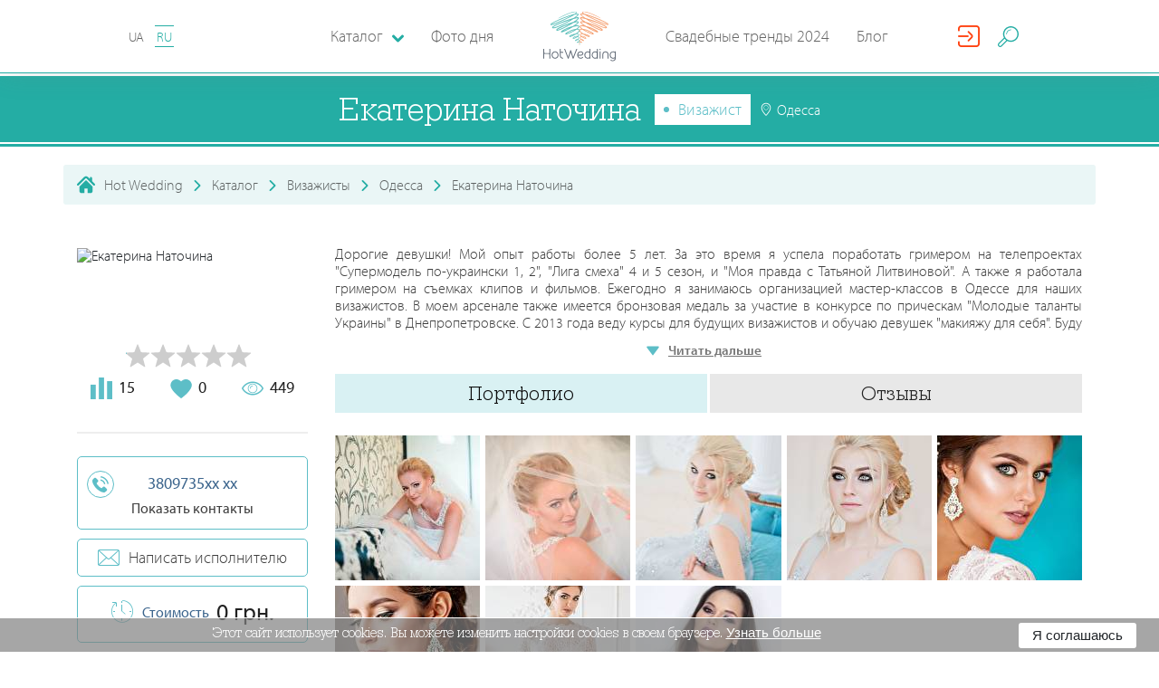

--- FILE ---
content_type: text/html; charset=utf-8
request_url: https://hotwed.com.ua/ru/ekaterina
body_size: 38470
content:
<!DOCTYPE html>
<html lang="ru-RU">
<head>
    <base href="https://hotwed.com.ua/" />
    <meta content-type="worker_view" />
    <meta charset="utf-8">
    <meta http-equiv="X-UA-Compatible" content="IE=edge">
    <meta name="viewport" content="width=device-width, initial-scale=1">
    <meta property="fb:app_id" content="701594550186511" />

    

    <meta name="csrf-param" content="_csrf-frontend">
    <meta name="csrf-token" content="ofd5ly-1W20fzC6LFw-XL8XKe5uR7U-CMCXob4-3a-7IqAzRYO1rLCaKV8EkPOdIsucttuumGdcBa60Lv44ugw==">

    
    <title>Екатерина Наточина. Визажист: Одесса - Hot Wedding</title>

    <link rel = "preconnect" href = "https://connect.facebook.net">
    <link rel = "preconnect" href = "https://cdn.jsdelivr.net">
    <link rel = "preconnect" href = "https://pagead2.googlesyndication.com">

    <!-- head -->
    <meta name="description" content="Визажист Екатерина Наточина в каталоге Hot Wedding. Контакты, цены на услуги, портфолио. Дорогие девушки! Мой опыт работы более 5 лет. За это время я успела поработать гримером на...">
<meta name="generator" content="ETREX WEB IDEA">
<meta name="istype-article" content="worker">
<meta property="og:description" content="Визажист Екатерина Наточина в каталоге Hot Wedding. Контакты, цены на услуги, портфолио. Дорогие девушки! Мой опыт работы более 5 лет. За это время я успела поработать гримером на...">
<meta property="og:image" content="https://graph.facebook.com/1475657295909680/picture?return_ssl_resources=true&amp;type=large">
<meta property="og:locale" content="ru_RU">
<meta property="og:site_name" content="HotWed">
<meta property="og:title" content="Екатерина Наточина. Визажист: Одесса - Hot Wedding">
<meta property="og:type" content="page">
<meta property="og:updated_time" content="1 февр. 2026 г., 00:18:06">
<meta property="og:url" content="https://hotwed.com.ua/ru/ekaterina?users_id=7483&amp;worker_id=7483">
<meta property="twitter:description" content="Визажист Екатерина Наточина в каталоге Hot Wedding. Контакты, цены на услуги, портфолио. Дорогие девушки! Мой опыт работы более 5 лет. За это время я успела поработать гримером на...">
<meta property="twitter:title" content="Екатерина Наточина. Визажист: Одесса - Hot Wedding">
<meta property="twitter:type" content="page">
<meta property="twitter:url" content="https://hotwed.com.ua/ru/ekaterina?users_id=7483&amp;worker_id=7483">
<link type="image/png" href="/themes/hotwed/dist/img/favicon.ico" rel="icon">
<link href="https://hotwed.com.ua/ru/ekaterina" rel="canonical">
<link href="https://hotwed.com.ua/ru/ekaterina" rel="old-canonical-">
<link href="/assets/bfbec1b2/dist/css/mix/start.min.css" rel="stylesheet">
<link href="/assets/bfbec1b2/dist/css/common/common.css?v=2019-12-13-v02" rel="stylesheet">
<link href="/assets/bfbec1b2/js/lib/fullcalendar/fullcalendar.min.css" rel="stylesheet">
<link href="/assets/bfbec1b2/js/lib/rateit-js/rateit.css" rel="stylesheet">
<link href="/assets/bfbec1b2/dist/css/catalog/catalog.css" rel="stylesheet">






    <!-- #media/js/critical.js   -->
    <script>
        function setCookieHw(name, value, seconds) {
            var expires = "";
            if (seconds) {
                var date = new Date();
                date.setTime(date.getTime() + (seconds * 1000));
                expires = "; expires=" + date.toUTCString();
            }

            var cockiesStr = name + "=" + (value || "")  + expires + "; path=/";
            console.log(cockiesStr);
            document.cookie = cockiesStr;
        }
        function deleteCookieHw(name) {
            setCookie(name, "", {
                expires: -1
            })
        }
    </script>
</head>
<body id="body-45" class="worker_view">

<header class="header-nav" id="header-nav-top">
    <div class="header-nav-bar">
        <i class="fi flaticon-menu header-nav-bar__burger" id="burger_menu"></i>
        <div class="lang-block">


                        
            <a id="lang-id" data-lang-id="2"  data-city="" class="lang-block__item "
                               href="/ekaterina"
               org-lnk="45;l=1;p=7483"
                           >
                UA            </a>

            
            <a id="lang-id" data-lang-id="2"  data-city="" class="lang-block__item is--active"
                               href="ru/ekaterina"
               org-lnk="45;l=2;p=7483"
                           >
                RU            </a>

                                </div>

        <a href="/ru" class="header-nav-bar-logo">
            <svg class="header-nav-bar-logo__icon"
                 version="1.1" xmlns="http://www.w3.org/2000/svg" x="0px" y="0px"
                 viewBox="0 0 283.5 193.8">
                <g>
                    <path fill="#5DBFBA" d="M125.9,90.1c4.7-2.7,9.1-5.5,13-9.3c1.6-1.7,2.9-3.2,3.6-5.5c0.2-0.9,0.3-1.7,0.1-2.6c-0.2-0.9-0.5-1.6-1.2-2.3c-0.6-0.7-1.3-1.1-2.1-1.5c-0.9-0.4-1.8-0.7-2.8-0.9c-2.5-0.5-4.8-0.5-7.3-0.3c-7.4,0.7-13.7,2.6-20.6,5.3c-5.6,2.3-10.7,4.7-15.9,7.8c-1.6,1-3.1,2-4.5,3.2c-0.5,0.5-0.9,0.9-1.3,1.4c-0.2,0.2-0.3,0.5-0.5,0.8c-0.1,0.4-0.2,0.6-0.2,1c0,0.5,0.1,0.8,0.4,1.2c0.3,0.3,0.5,0.5,1,0.7c0.7,0.3,1.2,0.3,1.9,0.2c1.8-0.1,3.6-0.7,5.4-1.2c7.3-2.4,14.6-5.9,21.5-9.3c6.8-3.4,13.1-7,19-11.9c1.7-1.5,3.3-3,4.6-4.9c0.5-0.7,0.8-1.4,1.1-2.2c0.1-0.4,0.2-0.8,0.2-1.2c0-0.5-0.1-0.8-0.3-1.2c-0.3-0.7-0.7-1.2-1.4-1.7c-0.6-0.5-1.2-0.7-1.9-1c-1.7-0.5-3.2-0.6-4.9-0.6c-4.5,0.1-8.7,0.8-13.1,1.8c-8,1.8-16.8,4.3-24.4,7.4c-6.2,2.7-12.1,5.5-18,8.9c-1.8,1.1-3.5,2.1-5.2,3.3c-1,0.8-2.1,1.6-2.7,2.7c-0.2,0.4-0.3,0.7-0.3,1.1c0,0.3,0,0.5,0.1,0.8c0.1,0.3,0.2,0.5,0.5,0.7c0.3,0.3,0.7,0.5,1.1,0.6c0.1,0.1,0.7,0.1,0.9,0.1c1.5-0.1,3-0.6,4.4-1c6.2-2.2,12.5-5.2,18.4-8.1c11.6-5.8,23.1-12,33.8-19.4c3.1-2.2,6.4-4.7,8.8-7.7c0.4-0.6,0.7-1.1,1-1.7c0.3-0.7,0.4-1.2,0.4-1.9c-0.1-0.8-0.3-1.4-0.9-2c-0.5-0.5-1-0.8-1.8-1.1c-2.6-0.8-5.4-0.4-8-0.1c-4,0.6-7.8,1.5-11.7,2.6c-10.1,2.8-19.6,6.2-29.3,10c-8.9,3.6-17.6,7.3-26,11.9c-2.7,1.5-5.4,3.1-7.7,5.1c-0.8,0.8-1.5,1.5-2,2.5c-0.2,0.6-0.3,1-0.3,1.7c0.1,0.7,0.3,1.2,0.8,1.7c0.5,0.5,0.9,0.7,1.6,0.8c0.6,0.1,1,0.1,1.6,0.1c1.3-0.1,2.5-0.4,3.8-0.7c3.7-1.1,7.3-2.5,10.9-4c0.9-0.4,1.9-0.8,2.8-1.2c1.1-0.5,2.1-0.9,3.1-1.4c1.1-0.5,2.3-1.1,3.4-1.6c7-3.3,13.8-6.9,20.6-10.6c9.8-5.4,19.2-10.9,28.3-17.3c3.1-2.2,6.1-4.5,8.8-7.2c0.9-1,1.7-1.9,2.4-3c0.3-0.5,0.5-1,0.6-1.6c0.1-0.7,0-1.2-0.2-1.9c-0.2-0.4-0.4-0.6-0.7-0.9c-0.3-0.2-0.5-0.4-0.8-0.5c-0.6-0.2-1.1-0.3-1.7-0.4c-1.5-0.1-2.9,0-4.3,0.1c-4.4,0.6-8.8,1.6-13.1,2.7c-12.6,3.4-24.8,7.5-37.1,11.9C69.8,42.1,58.2,46.7,47,52.3c-3.4,1.8-7,3.7-10,6.2c-1,0.9-1.8,1.7-2.3,3c-0.1,0.3-0.2,0.6-0.2,1c0,0.4,0.1,0.7,0.2,1.1c0.3,0.7,0.7,1.1,1.3,1.5c0.6,0.3,1,0.5,1.7,0.6c0.7,0.1,1.2,0.2,1.9,0.1c1.6,0,3-0.3,4.6-0.6c4.4-1,8.5-2.5,12.6-4.1c11.6-4.6,22.5-9.9,33.6-15.7c11.1-5.9,21.7-11.9,32.1-18.9c3.8-2.6,7.3-5.1,10.8-8.1c1.2-1.1,2.3-2.1,3.3-3.4c0.8-1,1.4-1.9,1.6-3.2c0.1-0.4,0.1-0.7,0-1c-0.1-0.4-0.2-0.7-0.4-1c-0.4-0.6-0.8-1-1.5-1.3c-1.4-0.6-2.7-0.6-4.1-0.6c-4.4,0.2-8.8,1.2-13,2.3c-13.2,3.5-26.1,8.1-38.8,13.1c-12.8,5-25.3,10.3-37.6,16.5c-3.8,2-7.8,4.1-11.3,6.6c-0.6,0.4-1.6,1.3-2.1,1.9c-0.2,0.3-0.4,0.5-0.6,0.8c-0.1,0.2-0.3,0.6-0.4,0.8c-0.1,0.4-0.1,0.6-0.1,1c0.1,0.4,0.2,0.7,0.4,1c0.2,0.3,0.4,0.5,0.7,0.7c0.4,0.3,0.8,0.3,1.3,0.4c0.2,0.1,1,0,1.2,0c1-0.1,2-0.3,3.1-0.6c2.7-0.7,5.4-1.6,8-2.5c4.5-1.6,9-3.3,13.4-5.1c17.9-7.5,35.3-15.2,52.4-24.3c5.9-3.2,14-7.5,19.1-11.9c1.1-1,2.1-2,2.6-3.4c0.3-1,0.3-1.7,0-2.8c-0.1-0.4-0.3-0.6-0.5-0.9c-0.2-0.3-0.5-0.4-0.8-0.6c-0.7-0.3-1.2-0.5-2-0.6c-1.9-0.2-3.7,0-5.6,0.2c-18,2.7-52.2,18.2-65.5,27.8C75.9,19.7,100.9,5.5,122,2.6c1.7-0.2,3.4-0.4,5-0.2c0.4,0.1,0.8,0.1,1.2,0.3c0.1,0,0.1,0.1,0.2,0.1c0,0,0,0,0,0c0.1,0.5,0.2,0.8,0,1.3c-0.4,0.9-1.2,1.8-2,2.4c-4.9,4.2-13,8.4-18.7,11.4c-17.1,8.9-34.5,16.5-52.3,23.9c-4.4,1.8-8.8,3.4-13.3,5c-2.6,0.9-5.1,1.7-7.8,2.4c-0.9,0.3-1.8,0.4-2.7,0.5c-0.2,0-0.5,0-0.7,0c-0.2,0-0.1,0,0.1,0.1c0,0,0.1,0.1,0.1,0.1c0.1,0.1,0.1,0.2,0.1,0.4c0,0.1,0,0.2,0,0.2c0,0,0-0.1,0.1-0.1c0.1-0.1,0.2-0.3,0.3-0.4c0.5-0.6,1.1-1,1.7-1.5c3.3-2.4,7.2-4.4,10.9-6.3C56.4,36.2,68.9,31,81.6,26.1c12.7-4.9,25.4-9.4,38.5-12.9c3.9-1,8.2-2,12.3-2.2c0.8,0,1.9,0,2.7,0.3c0.1,0.1,0.2,0.1,0.1,0c0,0,0-0.1,0-0.1c0,0,0,0.1,0,0.1c-0.1,0.6-0.6,1.3-1,1.7c-0.9,1.1-1.9,2-2.9,3c-3.3,2.9-6.8,5.4-10.4,7.8C110.5,30.7,99.9,36.7,89,42.5C78,48.2,67.2,53.5,55.7,58c-4,1.5-8,2.9-12.2,3.9c-1.3,0.3-2.6,0.5-3.9,0.5c-0.4,0-0.8-0.1-1.2-0.1c-0.2,0-0.4-0.1-0.5-0.2c-0.1-0.1,0,0,0,0.1c0,0.1,0,0.1,0,0.2c0,0,0,0.1,0,0c0.2-0.5,0.9-1.2,1.3-1.5c2.7-2.2,6.2-4.1,9.3-5.7c11.1-5.5,22.6-10,34.2-14.3c12.2-4.4,24.3-8.5,36.8-11.8c4.2-1.1,8.4-2.1,12.7-2.6c1.1-0.1,2.4-0.2,3.5-0.1c0.2,0,0.5,0.1,0.7,0.1c0,0,0,0-0.1,0c-0.1-0.1-0.2-0.2-0.2-0.3c0-0.1,0-0.2-0.1-0.2c0,0.2-0.1,0.3-0.2,0.5c-0.5,0.8-1.1,1.6-1.8,2.2c-2.6,2.5-5.5,4.7-8.4,6.8c-9,6.3-18.4,11.8-28,17.1c-6.7,3.7-13.5,7.2-20.4,10.5c-1.1,0.5-2.2,1.1-3.4,1.6c-1,0.5-2.1,0.9-3.1,1.4c-0.9,0.4-1.8,0.8-2.8,1.2c-3.4,1.5-6.8,2.8-10.4,3.9c-1,0.3-2,0.5-3,0.6c-0.2,0-0.4,0-0.6,0c-0.1,0,0.1,0.1,0.2,0.2c0.1,0.1,0.2,0.3,0.2,0.4c0,0.1,0,0.2,0,0.1c0.2-0.4,0.8-1,1.1-1.3c2.1-1.8,4.7-3.3,7-4.7c8.2-4.5,16.9-8.2,25.6-11.8c9.6-3.8,19-7.1,28.9-9.9c3.8-1,7.4-1.9,11.3-2.5c1.8-0.3,4.6-0.6,6.4-0.1c0.1,0,0.3,0.1,0.4,0.2c0-0.1-0.1-0.1-0.1-0.2c0,0-0.1,0.3-0.1,0.3c-0.2,0.4-0.4,0.7-0.6,1c-2.1,2.6-5.4,5-8.1,6.9c-10.5,7.3-21.9,13.4-33.3,19.1c-5.8,2.8-11.9,5.8-18,8c-0.9,0.3-2.4,0.8-3.4,0.9c0,0-0.1,0-0.1,0c0.2,0.1,0.4,0.2,0.5,0.3c0.1,0.2,0.2,0.3,0.3,0.5c0.1,0.2,0.1,0.3,0.1,0.5c0,0.1,0,0.3-0.1,0.4c0,0,0.8-0.8,1.8-1.6c1.6-1.2,3.2-2.2,4.9-3.2c5.7-3.3,11.5-6.1,17.6-8.7c7.4-3.1,16-5.5,23.8-7.3c4.1-0.9,8.2-1.6,12.4-1.7c1.3,0,2.6,0,3.9,0.4c0.3,0.1,0.7,0.2,1,0.4c0.1,0.1,0.2,0.2,0.3,0.4c0,0,0,0,0,0c0,0.1,0,0.2,0,0.3c-0.1,0.5-0.4,0.9-0.6,1.3c-1.1,1.6-2.5,2.9-4,4.2c-5.6,4.7-11.8,8.2-18.3,11.5c-6.7,3.3-13.9,6.7-21,9.1c-1.4,0.4-3.1,1-4.6,1.1c-0.1,0-0.6,0-0.5,0c0.2,0.1,0.3,0.2,0.4,0.3c0.1,0.2,0.2,0.4,0.2,0.6c0,0.1,0,0.2,0,0.2c0,0,0.1-0.2,0.1-0.2c0.1-0.2,0.7-0.8,0.9-0.9c1.2-1.1,2.6-2,4-2.9c5-3.1,10-5.4,15.4-7.6c6.6-2.6,12.6-4.5,19.7-5.2c2.2-0.2,4.2-0.2,6.5,0.2c0.7,0.2,1.4,0.3,2.1,0.7c0.5,0.2,0.8,0.4,1.2,0.8c0.2,0.3,0.4,0.5,0.4,0.8c0.1,0.4,0,0.8-0.1,1.2c-0.5,1.6-1.6,2.9-2.8,4.2c-3.6,3.6-7.9,6.3-12.3,8.8c-2.4,1.4-4.9,2.6-7.4,3.9c-3.3,1.6-6.9,3.3-10.5,4.4c-0.7,0.2-1.5,0.4-2.3,0.5c-0.1,0-0.3,0-0.2,0c0.1,0,0.1,0.1,0.2,0.1c0.1,0.1,0.2,0.2,0.3,0.3c0,0,0,0.1,0,0.1c0,0,0,0.1,0,0c0.1-0.2,0.3-0.5,0.5-0.6c1-0.9,2.3-1.6,3.5-2.2c4-1.9,8.1-3.1,12.4-4.1c4.2-0.9,9-1.8,13.3-1.2c0.9,0.2,1.8,0.4,2.5,1c0.2,0.2,0.3,0.3,0.4,0.6c0.1,0.2,0.1,0.4,0.1,0.7c-0.1,0.8-0.5,1.5-0.9,2.2c-0.8,1.2-1.8,2.1-2.9,3c-3.5,2.8-7,4.6-11.1,6.3c-1.3,0.5-2.8,1.1-4.1,1.2c-0.2,0-0.4,0-0.6,0c0,0,0.1,0.1,0.1,0.1c0.1,0.1,0.1,0.1,0.1,0.2c0,0,0,0.1,0,0.2c0,0,0-0.1,0-0.1c0.1-0.2,0.2-0.4,0.3-0.6c0.5-0.7,1.2-1.3,1.9-1.8c3.2-2.3,6.2-3.8,10.1-4.2c1.4-0.1,2.4,0,3.7,0.4c1,0.3,1.7,0.7,2.5,1.5c0.6,0.7,1,1.3,1.2,2.1c0.2,1,0.1,1.7-0.2,2.7c-0.5,1.3-1.1,2.2-2,3.2c-1.3,1.4-2.6,2.3-4.3,3.3c-1.4,0.8-2.8,1.5-4.2,2.1c-0.3,0.2-0.7,0.2-1,0.3c-0.1,0-0.1,0-0.2,0c0,0,0.2,0,0.2,0.1c0.2,0.1,0.3,0.2,0.3,0.4c0,0.1,0.1,0.2,0,0.3c0,0.1,0.1-0.1,0.1-0.2c0.4-0.6,1-1.1,1.5-1.6c1.2-0.9,2.1-1.5,3.5-2c1.2-0.4,2.1-0.5,3.3-0.4c1.1,0.1,1.8,0.4,2.7,1c0.9,0.6,1.4,1.2,1.9,2.1c0.2,0.4,0.3,0.7,0.3,1.2c0,0.5-0.1,0.9-0.2,1.4c-0.4,1.1-1,2-1.8,2.9c-0.8,0.8-1.6,1.4-2.7,1.9c-0.4,0.2-0.8,0.3-1.2,0.3c-0.4,0-0.6,0-1-0.2c0,0,0,0,0.1,0.1c0,0.1,0,0.1,0.1,0.2c0,0,0,0.1,0,0.1c0,0,0-0.1,0-0.1c0.2-0.4,0.6-0.7,0.9-0.9c1.3-0.9,2.6-1.3,4.1-1.3c0.8,0,1.5,0.2,2.2,0.6c0.9,0.5,1.4,1.1,1.9,2c0.7,1.3,1.1,2.5,1.3,4c0.1,0.6,0.4,6.6,0.5,6.6c0.7-0.4,0.5-6.1,0.5-6.8c-0.2-1.7-0.5-3-1.2-4.5c-0.6-1.1-1.2-1.8-2.3-2.5c-0.9-0.5-1.7-0.8-2.8-0.8c-1.9,0-3.4,0.4-5,1.5c-0.6,0.4-1.1,0.8-1.4,1.4c-0.1,0.1-0.1,0.3-0.2,0.4c0,0.2-0.1,0.3,0,0.5c0,0.2,0.1,0.4,0.2,0.6c0.1,0.2,0.2,0.3,0.4,0.4c0.6,0.3,1.1,0.4,1.8,0.5c0.7,0,1.2-0.1,1.8-0.3c1.4-0.5,2.3-1.2,3.4-2.2c1-1.1,1.8-2.1,2.3-3.5c0.2-0.7,0.4-1.2,0.4-2c0-0.8-0.1-1.3-0.5-2c-0.6-1.2-1.3-2.1-2.5-2.9c-1.2-0.8-2.2-1.2-3.6-1.4c-1.5-0.2-2.7,0-4.2,0.4c-1.7,0.6-2.9,1.3-4.2,2.3c-0.7,0.6-1.4,1.2-2,2c-0.2,0.4-0.4,0.6-0.5,1.1c0,0.3,0,0.5,0.1,0.8c0.1,0.3,0.3,0.5,0.6,0.7c0.2,0.1,0.4,0.2,0.7,0.2c0.1,0,0.5,0,0.6,0c0.5-0.1,1-0.2,1.5-0.4c1.6-0.6,3.1-1.4,4.6-2.2c1.9-1.1,3.3-2.1,4.8-3.7c1.2-1.3,1.9-2.4,2.5-4c0.5-1.4,0.6-2.5,0.3-4c-0.3-1.4-0.9-2.3-1.8-3.3c-1.1-1-2.1-1.6-3.4-2.1c-1.6-0.5-2.9-0.6-4.6-0.5c-4.5,0.4-7.8,2-11.4,4.6c-1,0.7-1.7,1.4-2.5,2.3c-0.3,0.4-0.5,0.8-0.7,1.3c-0.1,0.2-0.1,0.5-0.1,0.7c0,0.3,0,0.6,0.1,0.8c0.1,0.3,0.3,0.5,0.5,0.8c0.2,0.2,0.5,0.3,0.8,0.5c0.6,0.2,1.1,0.2,1.7,0.2c1.7-0.1,3.3-0.7,4.9-1.3c4.4-1.8,8.1-3.6,11.9-6.6c1.3-1.1,2.4-2.1,3.4-3.5c0.8-1.2,1.3-2.2,1.4-3.6c0-0.7,0-1.2-0.3-1.8c-0.3-0.6-0.6-1.1-1.1-1.5c-1.2-1-2.4-1.4-3.9-1.7c-4.8-0.8-9.7,0.1-14.4,1.1c-4.5,1-8.8,2.3-13,4.3c-1.5,0.7-2.9,1.5-4.2,2.6c-0.5,0.5-0.9,1-1.2,1.7c-0.1,0.4-0.2,0.7-0.2,1.1c0,0.4,0.1,0.8,0.3,1.1c0.1,0.3,0.3,0.5,0.5,0.6c0.2,0.2,0.4,0.2,0.6,0.3c0.4,0.1,0.8,0.2,1.2,0.2c1.1,0,2-0.3,3-0.6c3.8-1.1,7.4-2.8,10.9-4.5C120.9,92.8,123.4,91.5,125.9,90.1z"></path>
                    <path fill="#F4A072" d="M157.6,90.1c-4.7-2.7-9.1-5.5-13-9.3c-1.6-1.7-2.9-3.2-3.6-5.5c-0.2-0.9-0.3-1.7-0.1-2.6c0.2-0.9,0.5-1.6,1.2-2.3c0.6-0.7,1.3-1.1,2.1-1.5c0.9-0.4,1.8-0.7,2.8-0.9c2.5-0.5,4.8-0.5,7.3-0.3c7.4,0.7,13.7,2.6,20.6,5.3c5.6,2.3,10.7,4.7,15.9,7.8c1.6,1,3.1,2,4.5,3.2c0.5,0.5,0.9,0.9,1.3,1.4c0.2,0.2,0.3,0.5,0.5,0.8c0.1,0.4,0.2,0.6,0.2,1c0,0.5-0.1,0.8-0.4,1.2c-0.3,0.3-0.5,0.5-1,0.7c-0.7,0.3-1.2,0.3-1.9,0.2c-1.8-0.1-3.6-0.7-5.4-1.2c-7.3-2.4-14.6-5.9-21.5-9.3c-6.8-3.4-13.1-7-19-11.9c-1.7-1.5-3.3-3-4.6-4.9c-0.5-0.7-0.8-1.4-1.1-2.2c-0.1-0.4-0.2-0.8-0.2-1.2c0-0.5,0.1-0.8,0.3-1.2c0.3-0.7,0.7-1.2,1.4-1.7c0.6-0.5,1.2-0.7,1.9-1c1.7-0.5,3.2-0.6,4.9-0.6c4.5,0.1,8.7,0.8,13.1,1.8c8,1.8,16.8,4.3,24.4,7.4c6.2,2.7,12.1,5.5,18,8.9c1.8,1.1,3.5,2.1,5.2,3.3c1,0.8,2.1,1.6,2.7,2.7c0.2,0.4,0.3,0.7,0.3,1.1c0,0.3,0,0.5-0.1,0.8c-0.1,0.3-0.2,0.5-0.5,0.7c-0.3,0.3-0.7,0.5-1.1,0.6c-0.1,0.1-0.7,0.1-0.9,0.1c-1.5-0.1-3-0.6-4.4-1c-6.2-2.2-12.5-5.2-18.4-8.1c-11.6-5.8-23.1-12-33.8-19.4c-3.1-2.2-6.4-4.7-8.8-7.7c-0.4-0.6-0.7-1.1-1-1.7c-0.3-0.7-0.4-1.2-0.4-1.9c0.1-0.8,0.3-1.4,0.9-2c0.5-0.5,1-0.8,1.8-1.1c2.6-0.8,5.4-0.4,8-0.1c4,0.6,7.8,1.5,11.7,2.6c10.1,2.8,19.6,6.2,29.3,10c8.9,3.6,17.6,7.3,26,11.9c2.7,1.5,5.4,3.1,7.7,5.1c0.8,0.8,1.5,1.5,2,2.5c0.2,0.6,0.3,1,0.3,1.7c-0.1,0.7-0.3,1.2-0.8,1.7c-0.5,0.5-0.9,0.7-1.6,0.8c-0.6,0.1-1,0.1-1.6,0.1c-1.3-0.1-2.5-0.4-3.8-0.7c-3.7-1.1-7.3-2.5-10.9-4c-0.9-0.4-1.9-0.8-2.8-1.2c-1.1-0.5-2.1-0.9-3.1-1.4c-1.1-0.5-2.3-1.1-3.4-1.6c-7-3.3-13.8-6.9-20.6-10.6c-9.8-5.4-19.2-10.9-28.3-17.3c-3.1-2.2-6.1-4.5-8.8-7.2c-0.9-1-1.7-1.9-2.4-3c-0.3-0.5-0.5-1-0.6-1.6c-0.1-0.7,0-1.2,0.2-1.9c0.2-0.4,0.4-0.6,0.7-0.9c0.3-0.2,0.5-0.4,0.8-0.5c0.6-0.2,1.1-0.3,1.7-0.4c1.5-0.1,2.9,0,4.3,0.1c4.4,0.6,8.8,1.6,13.1,2.7c12.6,3.4,24.8,7.5,37.1,11.9c11.7,4.3,23.3,8.9,34.5,14.5c3.4,1.8,7,3.7,10,6.2c1,0.9,1.8,1.7,2.3,3c0.1,0.3,0.2,0.6,0.2,1c0,0.4-0.1,0.7-0.2,1.1c-0.3,0.7-0.7,1.1-1.3,1.5c-0.6,0.3-1,0.5-1.7,0.6c-0.7,0.1-1.2,0.2-1.9,0.1c-1.6,0-3-0.3-4.6-0.6c-4.4-1-8.5-2.5-12.6-4.1c-11.6-4.6-22.5-9.9-33.6-15.7c-11.1-5.9-21.7-11.9-32.1-18.9c-3.8-2.6-7.3-5.1-10.8-8.1c-1.2-1.1-2.3-2.1-3.3-3.4c-0.8-1-1.4-1.9-1.6-3.2c-0.1-0.4-0.1-0.7,0-1c0.1-0.4,0.2-0.7,0.4-1c0.4-0.6,0.8-1,1.5-1.3c1.4-0.6,2.7-0.6,4.1-0.6c4.4,0.2,8.8,1.2,13,2.3c13.2,3.5,26.1,8.1,38.8,13.1c12.8,5,25.3,10.3,37.6,16.5c3.8,2,7.8,4.1,11.3,6.6c0.6,0.4,1.6,1.3,2.1,1.9c0.2,0.3,0.4,0.5,0.6,0.8c0.1,0.2,0.3,0.6,0.4,0.8c0.1,0.4,0.1,0.6,0.1,1c-0.1,0.4-0.2,0.7-0.4,1c-0.2,0.3-0.4,0.5-0.7,0.7c-0.4,0.3-0.8,0.3-1.3,0.4c-0.2,0.1-1,0-1.3,0c-1-0.1-2-0.3-3.1-0.6c-2.7-0.7-5.4-1.6-8-2.5c-4.5-1.6-9-3.3-13.4-5.1c-17.9-7.5-35.3-15.2-52.4-24.3c-5.9-3.2-14-7.5-19.1-11.9c-1.1-1-2.1-2-2.6-3.4c-0.3-1-0.3-1.7,0-2.8c0.1-0.4,0.3-0.6,0.5-0.9c0.2-0.3,0.5-0.4,0.8-0.6c0.7-0.3,1.2-0.5,2-0.6c1.9-0.2,3.7,0,5.6,0.2c18,2.7,52.2,18.2,65.5,27.8c-19.6-8.4-44.7-22.6-65.8-25.5c-1.7-0.2-3.4-0.4-5-0.2c-0.4,0.1-0.8,0.1-1.2,0.3c-0.1,0-0.1,0.1-0.2,0.1c0,0,0,0,0,0c-0.1,0.5-0.2,0.8,0,1.3c0.4,0.9,1.2,1.8,2,2.4c4.9,4.2,13,8.4,18.7,11.4c17.1,8.9,34.5,16.5,52.3,23.9c4.4,1.8,8.8,3.4,13.3,5c2.6,0.9,5.1,1.7,7.8,2.4c0.9,0.3,1.8,0.4,2.7,0.5c0.2,0,0.5,0,0.7,0c0.2,0,0.1,0-0.1,0.1c0,0-0.1,0.1-0.1,0.1c-0.1,0.1-0.1,0.2-0.1,0.4c0,0.1,0,0.2,0,0.2c0,0,0-0.1-0.1-0.1c-0.1-0.1-0.2-0.3-0.3-0.4c-0.5-0.6-1.1-1-1.7-1.5c-3.3-2.4-7.2-4.4-10.9-6.3C227,36.2,214.5,31,201.9,26.1c-12.7-4.9-25.4-9.4-38.5-12.9c-3.9-1-8.2-2-12.3-2.2c-0.8,0-1.9,0-2.7,0.3c-0.1,0.1-0.2,0.1-0.1,0c0,0,0-0.1,0-0.1c0,0,0,0.1,0,0.1c0.1,0.6,0.6,1.3,1,1.7c0.9,1.1,1.9,2,2.9,3c3.3,2.9,6.8,5.4,10.4,7.8c10.3,6.9,20.9,12.9,31.8,18.7c10.9,5.7,21.8,11,33.3,15.5c4,1.5,8,2.9,12.2,3.9c1.3,0.3,2.6,0.5,3.9,0.5c0.4,0,0.8-0.1,1.2-0.1c0.2,0,0.4-0.1,0.5-0.2c0.1-0.1,0,0,0,0.1c0,0.1,0,0.1,0,0.2c0,0,0,0.1,0,0c-0.2-0.5-0.9-1.2-1.3-1.5c-2.7-2.2-6.2-4.1-9.3-5.7c-11.1-5.5-22.6-10-34.2-14.3c-12.2-4.4-24.3-8.5-36.8-11.8c-4.2-1.1-8.4-2.1-12.7-2.6c-1.1-0.1-2.4-0.2-3.5-0.1c-0.2,0-0.5,0.1-0.7,0.1c0,0,0,0,0.1,0c0.1-0.1,0.2-0.2,0.2-0.3c0-0.1,0-0.2,0.1-0.2c0,0.2,0.1,0.3,0.2,0.5c0.5,0.8,1.1,1.6,1.8,2.2c2.6,2.5,5.5,4.7,8.4,6.8c9,6.3,18.4,11.8,28,17.1c6.7,3.7,13.5,7.2,20.4,10.5c1.1,0.5,2.2,1.1,3.4,1.6c1,0.5,2.1,0.9,3.1,1.4c0.9,0.4,1.8,0.8,2.8,1.2c3.4,1.5,6.8,2.8,10.4,3.9c1,0.3,2,0.5,3,0.6c0.2,0,0.4,0,0.6,0c0.1,0-0.1,0.1-0.2,0.2c-0.1,0.1-0.2,0.3-0.2,0.4c0,0.1,0,0.2,0,0.1c-0.2-0.4-0.8-1-1.1-1.3c-2.1-1.8-4.7-3.3-7-4.7c-8.2-4.5-16.9-8.2-25.6-11.8c-9.6-3.8-19-7.1-28.9-9.9c-3.8-1-7.4-1.9-11.3-2.5c-1.8-0.3-4.6-0.6-6.4-0.1c-0.1,0-0.3,0.1-0.4,0.2c0-0.1,0.1-0.1,0.1-0.2c0,0,0.1,0.3,0.1,0.3c0.2,0.4,0.4,0.7,0.6,1c2.1,2.6,5.4,5,8.1,6.9c10.5,7.3,21.9,13.4,33.3,19.1c5.8,2.8,11.9,5.8,18,8c0.9,0.3,2.4,0.8,3.4,0.9c0,0,0.1,0,0.1,0c-0.2,0.1-0.4,0.2-0.5,0.3c-0.1,0.2-0.2,0.3-0.3,0.5c-0.1,0.2-0.1,0.3-0.1,0.5c0,0.1,0,0.3,0.1,0.4c0,0-0.8-0.8-1.8-1.6c-1.6-1.2-3.2-2.2-4.9-3.2c-5.7-3.3-11.5-6.1-17.6-8.7c-7.4-3.1-16-5.5-23.8-7.3c-4.1-0.9-8.2-1.6-12.4-1.7c-1.3,0-2.6,0-3.9,0.4c-0.3,0.1-0.7,0.2-1,0.4c-0.1,0.1-0.2,0.2-0.3,0.4c0,0,0,0,0,0c0,0.1,0,0.2,0,0.3c0.1,0.5,0.4,0.9,0.6,1.3c1.1,1.6,2.5,2.9,4,4.2c5.6,4.7,11.8,8.2,18.3,11.5c6.7,3.3,13.9,6.7,21,9.1c1.4,0.4,3.1,1,4.6,1.1c0.1,0,0.6,0,0.5,0c-0.2,0.1-0.3,0.2-0.4,0.3c-0.1,0.2-0.2,0.4-0.2,0.6c0,0.1,0,0.2,0,0.2c0,0-0.1-0.2-0.1-0.2c-0.1-0.2-0.7-0.8-0.9-0.9c-1.2-1.1-2.6-2-4-2.9c-5-3.1-10-5.4-15.4-7.6c-6.6-2.6-12.6-4.5-19.7-5.2c-2.2-0.2-4.2-0.2-6.5,0.2c-0.7,0.2-1.4,0.3-2.1,0.7c-0.5,0.2-0.8,0.4-1.2,0.8c-0.2,0.3-0.4,0.5-0.4,0.8c-0.1,0.4,0,0.8,0.1,1.2c0.5,1.6,1.6,2.9,2.8,4.2c3.6,3.6,7.9,6.3,12.3,8.8c2.4,1.4,4.9,2.6,7.4,3.9c3.3,1.6,6.9,3.3,10.5,4.4c0.7,0.2,1.5,0.4,2.3,0.5c0.1,0,0.3,0,0.2,0c-0.1,0-0.1,0.1-0.2,0.1c-0.1,0.1-0.2,0.2-0.3,0.3c0,0,0,0.1,0,0.1c0,0,0,0.1,0,0c-0.1-0.2-0.3-0.5-0.5-0.6c-1-0.9-2.3-1.6-3.5-2.2c-4-1.9-8.1-3.1-12.4-4.1c-4.2-0.9-9-1.8-13.3-1.2c-0.9,0.2-1.8,0.4-2.5,1c-0.2,0.2-0.3,0.3-0.4,0.6c-0.1,0.2-0.1,0.4-0.1,0.7c0.1,0.8,0.5,1.5,0.9,2.2c0.8,1.2,1.8,2.1,2.9,3c3.5,2.8,7,4.6,11.1,6.3c1.3,0.5,2.8,1.1,4.1,1.2c0.2,0,0.4,0,0.6,0c0,0-0.1,0.1-0.1,0.1c-0.1,0.1-0.1,0.1-0.1,0.2c0,0,0,0.1,0,0.2c0,0,0-0.1,0-0.1c-0.1-0.2-0.2-0.4-0.3-0.6c-0.5-0.7-1.2-1.3-1.9-1.8c-3.2-2.3-6.2-3.8-10.1-4.2c-1.4-0.1-2.4,0-3.7,0.4c-1,0.3-1.7,0.7-2.5,1.5c-0.6,0.7-1,1.3-1.2,2.1c-0.2,1-0.1,1.7,0.2,2.7c0.5,1.3,1.1,2.2,2,3.2c1.3,1.4,2.6,2.3,4.3,3.3c1.4,0.8,2.8,1.5,4.2,2.1c0.3,0.2,0.7,0.2,1,0.3c0.1,0,0.1,0,0.2,0c0,0-0.2,0-0.2,0.1c-0.2,0.1-0.3,0.2-0.3,0.4c0,0.1-0.1,0.2,0,0.3c0,0.1-0.1-0.1-0.1-0.2c-0.4-0.6-1-1.1-1.5-1.6c-1.2-0.9-2.1-1.5-3.5-2c-1.2-0.4-2.1-0.5-3.3-0.4c-1.1,0.1-1.8,0.4-2.7,1c-0.9,0.6-1.4,1.2-1.9,2.1c-0.2,0.4-0.3,0.7-0.3,1.2c0,0.5,0.1,0.9,0.2,1.4c0.4,1.1,1,2,1.8,2.9c0.8,0.8,1.6,1.4,2.7,1.9c0.4,0.2,0.8,0.3,1.2,0.3c0.4,0,0.6,0,1-0.2c0,0,0,0-0.1,0.1c0,0.1,0,0.1-0.1,0.2c0,0,0,0.1,0,0.1c0,0,0-0.1,0-0.1c-0.2-0.4-0.6-0.7-0.9-0.9c-1.3-0.9-2.6-1.3-4.1-1.3c-0.8,0-1.5,0.2-2.2,0.6c-0.9,0.5-1.4,1.1-1.9,2c-0.7,1.3-1.1,2.5-1.3,4c-0.1,0.6-0.4,6.6-0.5,6.6c-0.7-0.4-0.5-6.1-0.5-6.8c0.2-1.7,0.5-3,1.2-4.5c0.6-1.1,1.2-1.8,2.3-2.5c0.9-0.5,1.7-0.8,2.8-0.8c1.9,0,3.4,0.4,5,1.5c0.6,0.4,1.1,0.8,1.4,1.4c0.1,0.1,0.1,0.3,0.2,0.4c0,0.2,0.1,0.3,0,0.5c0,0.2-0.1,0.4-0.2,0.6c-0.1,0.2-0.2,0.3-0.4,0.4c-0.6,0.3-1.1,0.4-1.8,0.5c-0.7,0-1.2-0.1-1.8-0.3c-1.4-0.5-2.3-1.2-3.4-2.2c-1-1.1-1.8-2.1-2.3-3.5c-0.2-0.7-0.4-1.2-0.4-2c0-0.8,0.1-1.3,0.5-2c0.6-1.2,1.3-2.1,2.5-2.9c1.2-0.8,2.2-1.2,3.6-1.4c1.5-0.2,2.7,0,4.2,0.4c1.7,0.6,2.9,1.3,4.2,2.3c0.7,0.6,1.4,1.2,2,2c0.2,0.4,0.4,0.6,0.5,1.1c0,0.3,0,0.5-0.1,0.8c-0.1,0.3-0.3,0.5-0.6,0.7c-0.2,0.1-0.4,0.2-0.7,0.2c-0.1,0-0.5,0-0.6,0c-0.5-0.1-1-0.2-1.5-0.4c-1.6-0.6-3.1-1.4-4.6-2.2c-1.9-1.1-3.3-2.1-4.8-3.7c-1.2-1.3-1.9-2.4-2.5-4c-0.5-1.4-0.6-2.5-0.3-4c0.3-1.4,0.9-2.3,1.8-3.3c1.1-1,2.1-1.6,3.4-2.1c1.6-0.5,2.9-0.6,4.6-0.5c4.5,0.4,7.8,2,11.4,4.6c1,0.7,1.7,1.4,2.5,2.3c0.3,0.4,0.5,0.8,0.7,1.3c0.1,0.2,0.1,0.5,0.1,0.7c0,0.3,0,0.6-0.1,0.8c-0.1,0.3-0.3,0.5-0.5,0.8c-0.2,0.2-0.5,0.3-0.8,0.5c-0.6,0.2-1.1,0.2-1.7,0.2c-1.7-0.1-3.3-0.7-4.9-1.3c-4.4-1.8-8.1-3.6-11.9-6.6c-1.3-1.1-2.4-2.1-3.4-3.5c-0.8-1.2-1.3-2.2-1.4-3.6c0-0.7,0-1.2,0.3-1.8c0.3-0.6,0.6-1.1,1.1-1.5c1.2-1,2.4-1.4,3.9-1.7c4.8-0.8,9.7,0.1,14.4,1.1c4.5,1,8.8,2.3,13,4.3c1.5,0.7,2.9,1.5,4.2,2.6c0.5,0.5,0.9,1,1.2,1.7c0.1,0.4,0.2,0.7,0.2,1.1c0,0.4-0.1,0.8-0.3,1.1c-0.1,0.3-0.3,0.5-0.5,0.6c-0.2,0.2-0.4,0.2-0.6,0.3c-0.4,0.1-0.8,0.2-1.2,0.2c-1.1,0-2-0.3-3-0.6c-3.8-1.1-7.4-2.8-10.9-4.5C162.5,92.8,160.1,91.5,157.6,90.1z"></path>
                </g>
                <path fill="#636C78" d="M0,183.4v-37.9h3.7v14.9c0.1,0.1,0.3,0.4,0.6,0.6c0.7,0.6,1.7,1,3,1h13.1c1.5,0,2.6,0.3,3.6,0.7v-17.2h3.7v37.9H24v-16.5c-0.1-0.1-0.3-0.4-0.6-0.6c-0.7-0.6-1.7-1-3-1l-13.4,0c-1.4,0-2.4-0.3-3.4-0.7v18.7H0L0,183.4z M209.5,145.4h3.7v37.9h-3.7v-1.3c-2,1.1-4.2,1.7-6.5,1.7c-1.9,0-3.7-0.4-5.4-1.2c-5.1-2.3-8.2-7.5-8.2-13.1c0-3.8,1.4-7.3,3.9-10c2.6-2.7,6-4.3,9.8-4.3c2.3,0,4.5,0.6,6.5,1.7V145.4L209.5,145.4z M209.5,177.8v-16.6c-1.8-1.7-4-2.7-6.5-2.7c-5.4,0-10,4.8-10,11c0,6.1,4.6,11,10,11C205.4,180.5,207.7,179.5,209.5,177.8L209.5,177.8zM222.3,150.1c0.3,0,0.6-0.1,0.9-0.2c0.3-0.1,0.5-0.3,0.7-0.5c0.4-0.4,0.6-1,0.6-1.6c0-0.6-0.2-1.2-0.6-1.6c-0.2-0.2-0.4-0.4-0.7-0.5c-0.3-0.1-0.6-0.2-0.9-0.2c-0.3,0-0.6,0.1-0.9,0.2c-0.3,0.1-0.5,0.3-0.7,0.5c-0.4,0.4-0.6,1-0.6,1.6c0,0.6,0.2,1.2,0.6,1.6c0.2,0.2,0.4,0.4,0.7,0.5C221.7,150,222,150.1,222.3,150.1L222.3,150.1z M220.5,155.7h3.7v27.7h-3.7V155.7L220.5,155.7z M180.8,145.4h3.7v37.9h-3.7v-1.3c-2,1.1-4.2,1.7-6.5,1.7c-1.9,0-3.7-0.4-5.4-1.2c-5.1-2.3-8.2-7.5-8.2-13.1c0-3.8,1.4-7.3,3.9-10c2.6-2.7,6-4.3,9.8-4.3c2.3,0,4.5,0.6,6.5,1.7V145.4L180.8,145.4z M180.8,177.8v-16.6c-1.8-1.7-4-2.7-6.5-2.7c-5.4,0-10,4.8-10,11c0,6.1,4.6,11,10,11C176.7,180.5,179,179.5,180.8,177.8L180.8,177.8z M273.3,183.8c2.3,0,4.5-0.6,6.5-1.7v0.7c0,4.3-4.1,7.7-8.2,7.7c-2.5,0-5-1.2-6.5-3.1l-2.4,2.9c0.1,0.1,0.2,0.2,0.3,0.3c2.1,2.1,5.6,3.3,8.6,3.3c3.1,0,6.5-1.2,8.6-3.3c2.1-2.1,3.3-4.8,3.3-7.7c0-9.1,0-18.1,0-27.2h-3.7v1.3c-2-1.1-4.2-1.7-6.5-1.7c-3.7,0-7.2,1.6-9.8,4.3c-2.5,2.7-3.9,6.2-3.9,10c0,3.8,1.4,7.3,3.9,10C266.1,182.2,269.6,183.8,273.3,183.8L273.3,183.8zM279.8,161.2l0,16.6c-1.8,1.7-4,2.7-6.5,2.7c-5.4,0-10-4.8-10-11c0-6.1,4.6-11,10-11C275.8,158.6,278,159.6,279.8,161.2L279.8,161.2z M68.5,157h2.9c2.2,0,4.3-0.2,6.4,0.7v4.2c-1.4-2-4.5-1.6-6.7-1.6l-2.6,0l0,12.5c0,4.4,4.2,7.7,8.4,7.7l0.9,3.3c-0.3,0-0.7,0-1,0c-3.1,0-6.5-1.2-8.6-3.3c-2.1-2.1-3.3-4.8-3.3-7.7l0-27.4h3.7L68.5,157L68.5,157z M255.3,183.4v-17.1c0-2.9-1.2-5.7-3.3-7.7c-2.1-2.1-5.6-3.3-8.6-3.3c-3.1,0-6.5,1.2-8.6,3.3c-2.1,2.1-3.3,4.8-3.3,7.7v17.1h3.7v-17.1c0-4.3,4.1-7.7,8.2-7.7c4.2,0,8.2,3.4,8.2,7.7v17.1H255.3L255.3,183.4z M136.8,173L136.8,173c-0.2-0.7-0.3-1.1,0.7-1.1c3.4,0,10.1,0.5,13.1-0.6c7.7-2.7,8.4-11.2,1.9-14.7c-1.8-1-4-1.5-6.2-1.5c-7.8,0-13.7,6.6-13.7,14.3c0,7.7,5.9,14.3,13.7,14.3c4,0,7.6-1.8,10.2-4.7l-2.8-2.2c-1.8,2.2-4.5,3.6-7.4,3.6C141.9,180.5,138.2,177.4,136.8,173L136.8,173z M151.3,160.1c3,2.2,2.7,6.2-1.6,7.9c-2.5,1-9.2,0.6-12.1,0.6c-0.4,0-0.8,0-1.2,0.1c0.4-5.7,4.8-10.1,10-10.1C148.1,158.6,149.8,159.1,151.3,160.1L151.3,160.1z M129.4,145.4h3.8l-14.8,37.9h-3.1l-8-24.6l-8,24.6h-3.1l-14.7-37.9h3.7l12.3,32.1l8.5-26.8h2.6l8.5,26.8L129.4,145.4L129.4,145.4z M46.2,183.8c1.9,0,3.7-0.4,5.4-1.2c5.4-2.4,8.2-7.8,8.2-13.1c0-3.8-1.4-7.3-3.9-10c-2.5-2.6-5.9-4.3-9.8-4.3s-7.3,1.6-9.8,4.3c-2.5,2.7-3.9,6.2-3.9,10c0,3.8,1.4,7.3,3.9,10C39,182.2,42.4,183.8,46.2,183.8L46.2,183.8z M46.2,158.6c5.4,0,10,4.8,10,10.9c0,6.1-4.6,11-10,11c-5.4,0-10-4.8-10-11C36.2,163.4,40.8,158.6,46.2,158.6z"></path>
            </svg>
        </a>
        
        <div class="header-nav-right">
            <div id="account-zone" class="account">
                <div style="w-100-flex">
                                    </div>

                <div class="account-lister">
                                            <div id="dropdownMenuButton" class="fi flaticon-log-in account__icon" data-toggle="dropdown" data-hover="dropdown" aria-haspopup="true" aria-expanded="false"></div>
                    
                    <div class="dropdown-menu" aria-labelledby="dropdownMenuButton">
                                                    <a class="account-list__item d-none d-sm-block" href="/ru/login" >Вход</a>
                            <a id="login-btn" class="account-list__item d-block d-sm-none" href="#reg-log-reg" data-fancybox data-src="#reg-log-reg" >Вход</a>
                            <a id="reg-btn" class="account-list__item" data-fancybox data-src="#reg-type-choise"><span>Регистрация</span></a>
                                            </div>
                </div>
            </div>
            <label for="serch__input" class="search-header my-auto">
                <svg class="search-header__icon"
                     id="search_header_icon"
                     xmlns="http://www.w3.org/2000/svg"
                     version="1.1"
                     x="0px"
                     y="0px"
                     viewBox="0 0 32.001 32.001"
                     height="15" width="15">
                    <path d="M20,0c-6.627,0-12,5.373-12,12c0,2.026,0.507,3.933,1.395,5.608L1.052,25.95l0.007,0.006    c-0.652,0.641-1.058,1.529-1.058,2.516c0,1.949,1.58,3.529,3.529,3.529c0.985,0,1.874-0.406,2.515-1.059L6.043,30.94l8.341-8.34    C16.059,23.491,17.969,24,20,24c6.627,0,12-5.373,12-12S26.628,0,20,0z M4.796,29.692c-0.322,0.334-0.768,0.543-1.266,0.543    c-0.975,0-1.765-0.789-1.765-1.764c0-0.498,0.21-0.943,0.543-1.266l-0.009-0.008l8.066-8.066c0.705,0.951,1.545,1.791,2.494,2.498    L4.796,29.692z M20,22.001c-5.522,0-10-4.479-10-10c0-5.522,4.478-10,10-10c5.521,0,10,4.478,10,10    C30,17.522,25.521,22.001,20,22.001z"
                          fill="#24ada4"/>
                    <path d="M20,5c-3.867,0-7,3.134-7,7c0,0.276,0.224,0.5,0.5,0.5s0.5-0.224,0.5-0.5c0-3.313,2.686-6,6-6    c0.275,0,0.5-0.224,0.5-0.5S20.275,5,20,5z"
                          fill="#24ada4"/>
                </svg>
                <form method="get" action="/search">
                    <input class="search-header__field"
                           name="query"
                           id="serch__input"
                           type="text"
                           placeholder="Введите ключевое слово ..."
                    ></form>
            </label>
        </div>
    </div>
    <div class="header-nav-list-wrap">
        <div class="header-nav-list is--left">
            <span class="header-nav-list__item" data-ref="#catalog_sub">
                Каталог
                <svg class="icon-arrow"
                     version="1.1" xmlns="http://www.w3.org/2000/svg" x="0px" y="0px"
                     width="15" height="15" viewBox="0 0 444.819 444.819">
<path d="M434.252,114.203l-21.409-21.416c-7.419-7.04-16.084-10.561-25.975-10.561c-10.095,0-18.657,3.521-25.7,10.561
		L222.41,231.549L83.653,92.791c-7.042-7.04-15.606-10.561-25.697-10.561c-9.896,0-18.559,3.521-25.979,10.561l-21.128,21.416
		C3.615,121.436,0,130.099,0,140.188c0,10.277,3.619,18.842,10.848,25.693l185.864,185.865c6.855,7.23,15.416,10.848,25.697,10.848
		c10.088,0,18.75-3.617,25.977-10.848l185.865-185.865c7.043-7.044,10.567-15.608,10.567-25.693
		C444.819,130.287,441.295,121.629,434.252,114.203z"/>
</svg>
            </span>
            <nav class="nav-sub-list" id="catalog_sub">
                                                <a href="ru/fotografy" class="nav-sub-list-item">
                        <i class="fi flaticon-camera"></i>
                        <span class="nav-sub-list-item__text">Фотограф</span>
                    </a>
                                    <a href="ru/videooperatory" class="nav-sub-list-item">
                        <i class="fi flaticon-video-camera"></i>
                        <span class="nav-sub-list-item__text">Видеооператор</span>
                    </a>
                                    <a href="ru/muzykanty" class="nav-sub-list-item">
                        <i class="fi flaticon-music"></i>
                        <span class="nav-sub-list-item__text">Музыкант</span>
                    </a>
                                    <a href="ru/veduschie" class="nav-sub-list-item">
                        <i class="fi flaticon-microphone"></i>
                        <span class="nav-sub-list-item__text">Ведущий</span>
                    </a>
                                    <a href="ru/svadebnye-agentstva" class="nav-sub-list-item">
                        <i class="fi flaticon-wedding-arch"></i>
                        <span class="nav-sub-list-item__text">Агентства</span>
                    </a>
                                    <a href="ru/oformlenie-svadeb" class="nav-sub-list-item">
                        <i class="fi flaticon-candle"></i>
                        <span class="nav-sub-list-item__text">Декор</span>
                    </a>
                                    <a href="ru/svadebnyy-koordinator" class="nav-sub-list-item">
                        <i class="fi flaticon-church"></i>
                        <span class="nav-sub-list-item__text">Координатор</span>
                    </a>
                                    <a href="ru/restorany" class="nav-sub-list-item">
                        <i class="fi flaticon-wedding-dinner"></i>
                        <span class="nav-sub-list-item__text">Рестораны</span>
                    </a>
                                    <a href="ru/svadebnye-salony" class="nav-sub-list-item">
                        <i class="fi flaticon-bride-dress"></i>
                        <span class="nav-sub-list-item__text">Салоны</span>
                    </a>
                                    <a href="ru/keytering" class="nav-sub-list-item">
                        <i class="fi flaticon-canape"></i>
                        <span class="nav-sub-list-item__text">Кейтеринг</span>
                    </a>
                                    <a href="ru/svadebnaya-vypechka" class="nav-sub-list-item">
                        <i class="fi flaticon-wedding-cake"></i>
                        <span class="nav-sub-list-item__text">Кондитер</span>
                    </a>
                                    <a href="ru/shou-programma" class="nav-sub-list-item">
                        <i class="fi flaticon-fireworks"></i>
                        <span class="nav-sub-list-item__text">Шоу-программа</span>
                    </a>
                                    <a href="ru/svadebnyy-kortezh" class="nav-sub-list-item">
                        <i class="fi flaticon-wedding-car"></i>
                        <span class="nav-sub-list-item__text">Автомобили</span>
                    </a>
                                    <a href="ru/parikmakhery" class="nav-sub-list-item">
                        <i class="fi flaticon-barbershop"></i>
                        <span class="nav-sub-list-item__text">Парикмахер</span>
                    </a>
                                    <a href="ru/vizazhisty" class="nav-sub-list-item">
                        <i class="fi flaticon-makeup"></i>
                        <span class="nav-sub-list-item__text">Визажист</span>
                    </a>
                                    <a href="ru/drugie" class="nav-sub-list-item">
                        <i class="fi flaticon-rainbow"></i>
                        <span class="nav-sub-list-item__text">Другие</span>
                    </a>
                                        </nav>
                                                <a class="header-nav-list__item" href="ru/foto-dnya" title="Фото дня на портале - Hot Wedding">Фото дня</a>
                                    </div>
        <div class="header-nav-list is--right">
                                                <a class="header-nav-list__item" href="ru/svadebnye-trendy-2024" title="Свадьба 2024: тренды организации праздника - Hot Wedding">Свадебные тренды 2024</a>
                                    <a class="header-nav-list__item" href="ru/stati" title="Блог об организации свадьбы в Украине - Hot Wedding">Блог</a>
                                    </div>
        <div class="header-mob-sign">
                            <a href="/ru/login" class="header-mob-sign__link is--red">Вход</a>
                <span data-fancybox="" data-src="#reg-type-choise" class="header-mob-sign__link is--green">Регистрация</span>
                    </div>
    </div>
</header>

    <section class="worker-title">
    <div class="h-container worker-title-wrap">
        <h1 class="worker-title-name ">
                        Екатерина Наточина
        </h1>
        <a href="ru/vizazhisty" class="worker-title__group">
            Визажист
        </a>
        <div class="worker-title-town">
                                            <a href="ru/vizazhisty/odesa" class="worker-title-town-item">
                    <i class="fi flaticon-location-gps worker-title-town-item__icon"></i>
                    <span class="worker-title-town-item__name">Одесса</span>
                </a>
                    </div>
    </div>
</section>



            <section class="breadcrumbs-wrap is--worker_view">
            <nav id="breadcrumbs" class="breadcrumbs">
<span class="breadcrumbs-item"><svg class="breadcrumbs-item__icon is--home" version="1.1" xmlns="http://www.w3.org/2000/svg" x="0px" y="0px" width="15" height="15" viewBox="0 0 495.398 495.398">
            <g>
                <path d="M487.083,225.514l-75.08-75.08V63.704c0-15.682-12.708-28.391-28.413-28.391c-15.669,0-28.377,12.709-28.377,28.391
		v29.941L299.31,37.74c-27.639-27.624-75.694-27.575-103.27,0.05L8.312,225.514c-11.082,11.104-11.082,29.071,0,40.158
		c11.087,11.101,29.089,11.101,40.172,0l187.71-187.729c6.115-6.083,16.893-6.083,22.976-0.018l187.742,187.747
		c5.567,5.551,12.825,8.312,20.081,8.312c7.271,0,14.541-2.764,20.091-8.312C498.17,254.586,498.17,236.619,487.083,225.514z"></path>
                <path d="M257.561,131.836c-5.454-5.451-14.285-5.451-19.723,0L72.712,296.913c-2.607,2.606-4.085,6.164-4.085,9.877v120.401
		c0,28.253,22.908,51.16,51.16,51.16h81.754v-126.61h92.299v126.61h81.755c28.251,0,51.159-22.907,51.159-51.159V306.79
		c0-3.713-1.465-7.271-4.085-9.877L257.561,131.836z"></path>
            </g>
        </svg><a class="breadcrumbs-item__home" href="/ru">Hot Wedding</a><svg class="breadcrumbs-item__icon" xmlns="http://www.w3.org/2000/svg" x="0px" y="0px"
             width="15" height="15" viewBox="0 0 451.846 451.847">
            <path d="M345.441,248.292L151.154,442.573c-12.359,12.365-32.397,12.365-44.75,0c-12.354-12.354-12.354-32.391,0-44.744
                                        L278.318,225.92L106.409,54.017c-12.354-12.359-12.354-32.394,0-44.748c12.354-12.359,32.391-12.359,44.75,0l194.287,194.284
                                        c6.177,6.18,9.262,14.271,9.262,22.366C354.708,234.018,351.617,242.115,345.441,248.292z"/>
        </svg></span>

<span class="breadcrumbs-item" aria-current="page"><a id="3" name="Каталог" href="ru/ispolniteli" title="Свадебный каталог услуг - все для свадьбы в Украине - Hot Wedding" parent_id="1">Каталог</a><svg class="fi breadcrumbs-item__icon" xmlns="http://www.w3.org/2000/svg" x="0px" y="0px"
             width="15" height="15" viewBox="0 0 451.846 451.847">
            <path d="M345.441,248.292L151.154,442.573c-12.359,12.365-32.397,12.365-44.75,0c-12.354-12.354-12.354-32.391,0-44.744
                                        L278.318,225.92L106.409,54.017c-12.354-12.359-12.354-32.394,0-44.748c12.354-12.359,32.391-12.359,44.75,0l194.287,194.284
                                        c6.177,6.18,9.262,14.271,9.262,22.366C354.708,234.018,351.617,242.115,345.441,248.292z"/>
        </svg></span>

<span class="breadcrumbs-item" aria-current="page"><a id="42" name="Визажисты" href="ru/vizazhisty" title="Макияж на свадьбу: визажист в Украине - Hot Wedding" parent_id="3" type_id="1">Визажисты</a><svg class="fi breadcrumbs-item__icon" xmlns="http://www.w3.org/2000/svg" x="0px" y="0px"
             width="15" height="15" viewBox="0 0 451.846 451.847">
            <path d="M345.441,248.292L151.154,442.573c-12.359,12.365-32.397,12.365-44.75,0c-12.354-12.354-12.354-32.391,0-44.744
                                        L278.318,225.92L106.409,54.017c-12.354-12.359-12.354-32.394,0-44.748c12.354-12.359,32.391-12.359,44.75,0l194.287,194.284
                                        c6.177,6.18,9.262,14.271,9.262,22.366C354.708,234.018,351.617,242.115,345.441,248.292z"/>
        </svg></span>

<span class="breadcrumbs-item" aria-current="page"><a id="ru/vizazhisty/odesa" name="Одесса" href="ru/vizazhisty/odesa">Одесса</a><svg class="fi breadcrumbs-item__icon" xmlns="http://www.w3.org/2000/svg" x="0px" y="0px"
             width="15" height="15" viewBox="0 0 451.846 451.847">
            <path d="M345.441,248.292L151.154,442.573c-12.359,12.365-32.397,12.365-44.75,0c-12.354-12.354-12.354-32.391,0-44.744
                                        L278.318,225.92L106.409,54.017c-12.354-12.359-12.354-32.394,0-44.748c12.354-12.359,32.391-12.359,44.75,0l194.287,194.284
                                        c6.177,6.18,9.262,14.271,9.262,22.366C354.708,234.018,351.617,242.115,345.441,248.292z"/>
        </svg></span>
<span class="breadcrumbs-item active">Екатерина Наточина</span>
</nav>        </section>
    


<?//= Alert::widget() ?>

<!-- CONTENT -->


<section id="catalogWorkerOne" class="worker mt-5 mb-5">
    <div class="h-container">

        <div class="row">
            <aside class="worker-sidebar">
                <div class="desktop-avatar">
                    <div class="w-avatar">
                                                <img class="w-avatar__img lazy"
                             src="https://graph.facebook.com/1475657295909680/picture?return_ssl_resources=true&type=large"
                             alt="Екатерина Наточина"/>
                    </div>
                    <div class="w-feature">
                        <div class="w-100-flex">
                            <div class="rating-stars">
                                <div class="rating-stars-progress">
                                    <span class="rating-stars-progress__result"
                                          style="width: 0%"></span>
                                </div>
                                <svg class="rating-stars__icon" width="40" xmlns="http://www.w3.org/2000/svg"
                                     x="0px" y="0px" viewBox="0 0 249.7 50">
                                    <path fill="none"
                                          d="M199.8,0h-0.2H150h-0.2H100H50H0v50h50h50h49.8h0.2h49.7h0.2h49.8V0H199.8z M48.1,20.5L35.7,30.6l4.1,15.3c0.1,0.4,0,0.8-0.4,1c-0.3,0.2-0.7,0.2-1.1,0L25,38.4L11.6,47c-0.3,0.2-0.8,0.2-1.1,0c-0.3-0.2-0.5-0.6-0.4-1l4.1-15.3L1.9,20.5c-0.3-0.3-0.4-0.6-0.3-1s0.5-0.6,0.8-0.7L18.3,18l5.8-14.9c0.1-0.4,0.5-0.6,0.9-0.6s0.7,0.2,0.9,0.6L31.7,18l15.9,0.8c0.4,0,0.7,0.3,0.8,0.7S48.4,20.2,48.1,20.5z M98.1,20.5L85.7,30.6l4.1,15.3c0.1,0.4,0,0.8-0.4,1c-0.3,0.2-0.7,0.2-1.1,0L75,38.4L61.6,47c-0.3,0.2-0.8,0.2-1.1,0c-0.3-0.2-0.5-0.6-0.4-1l4.1-15.3L51.9,20.5c-0.3-0.3-0.4-0.6-0.3-1s0.5-0.6,0.8-0.7L68.3,18l5.8-14.9c0.1-0.4,0.5-0.6,0.9-0.6s0.7,0.2,0.9,0.6L81.7,18l15.9,0.8c0.4,0,0.7,0.3,0.8,0.7S98.4,20.2,98.1,20.5z M148.1,20.5l-12.4,10.1l4.1,15.3c0.1,0.4,0,0.8-0.4,1c-0.3,0.2-0.7,0.2-1.1,0L125,38.4L111.6,47c-0.3,0.2-0.8,0.2-1.1,0c-0.3-0.2-0.5-0.6-0.4-1l4.1-15.3l-12.4-10.1c-0.3-0.3-0.4-0.6-0.3-1s0.5-0.6,0.8-0.7l15.9-0.8l5.8-14.9c0.1-0.4,0.5-0.6,0.9-0.6s0.7,0.2,0.9,0.6l5.8,14.9l15.9,0.8c0.4,0,0.7,0.3,0.8,0.7S148.4,20.2,148.1,20.5z M197.9,20.5l-12.4,10.1l4.1,15.3c0.1,0.4,0,0.8-0.4,1c-0.3,0.2-0.7,0.2-1.1,0l-13.4-8.6L161.5,47c-0.3,0.2-0.8,0.2-1.1,0c-0.3-0.2-0.5-0.6-0.4-1l4.1-15.3l-12.4-10.1c-0.3-0.3-0.4-0.6-0.3-1s0.5-0.6,0.8-0.7l15.9-0.8L174,3.1c0.1-0.4,0.5-0.6,0.9-0.6s0.7,0.2,0.9,0.6l5.8,14.9l15.9,0.8c0.4,0,0.7,0.3,0.8,0.7S198.2,20.2,197.9,20.5z M247.7,20.5l-12.4,10.1l4.1,15.3c0.1,0.4,0,0.8-0.4,1c-0.3,0.2-0.7,0.2-1.1,0l-13.4-8.6L211.3,47c-0.3,0.2-0.8,0.2-1.1,0c-0.3-0.2-0.5-0.6-0.4-1l4.1-15.3l-12.4-10.1c-0.3-0.3-0.4-0.6-0.3-1s0.5-0.6,0.8-0.7L218,18l5.8-14.9c0.1-0.4,0.5-0.6,0.9-0.6s0.7,0.2,0.9,0.6l5.8,14.9l15.9,0.8c0.4,0,0.7,0.3,0.8,0.7S248,20.2,247.7,20.5z"></path>
                                </svg>
                            </div>
                                                    </div>

                        <div class="w-feature-item ml-0">
                            <i class="fi flaticon-graph w-feature-item__icon"></i>
                            <span class="w-feature-item__value">
                                15
                            </span>
                        </div>

                        <div class="w-feature-item" data-user="7483" data-client="0"
                             data-info="like">
                            <svg class="w-feature-item__icon is--heart"
                                 width="10" height="10" xmlns="http://www.w3.org/2000/svg" x="0px" y="0px"
                                 viewBox="0 0 20.5 20.5">
                                <path d="M14.8,1.7c-2.9,0-4.5,2.1-4.5,2.1S8.6,1.7,5.8,1.7c-3,0-5.5,2.5-5.5,5.5c0,5.5,10,12.5,10,12.5s10-7,10-12.5C20.3,4.1,17.8,1.7,14.8,1.7z"></path>
                            </svg>
                            <span class="w-feature-item__value js-like-val" data-val="0">
                                0
                            </span>
                        </div>
                        <div class="w-feature-item" data-info="views">
                            <i class="fi flaticon-eye w-feature-item__icon"></i>
                            <span class="w-feature-item__value">
                                449
                            </span>
                        </div>
                    </div>

                                        <div class="w-fb-like">
                        <!-- Load Facebook SDK for JavaScript -->
                        <div id="fb-root"></div>
                        
                            <script>
                                window.fbAsyncInit = function () {
                                    FB.init({
                                        appId: '701594550186511', //701594550186511 //246021775939230
                                        status: true,
                                        cookie: true,
                                        xfbml: true,
                                        version: 'v3.2'
                                    });

                                    FB.Event.subscribe('edge.create',
                                        function (response) {
                                            //alert('LIKED: ' + response);
                                            //console.log('LIKED: ' + response.toString());
                                            //alert(response.toString());

                                            if (response) {
                                                var user_id = $(".user_like").data('user');
                                                var client_id = $(".user_like").data('client');

                                                $.ajax({
                                                    url: 'ajax/wishlist/add',
                                                    type: 'post',
                                                    dataType: 'json',
                                                    data: {
                                                        user_id: user_id,
                                                        client_id: client_id,
                                                        type_like: 2,
                                                        skey: SKEY
                                                    },
                                                    success: function (d) {
                                                        trigger.text(d.c);
                                                    }
                                                })
                                            }
                                        }
                                    );
                                };
                                (function (d, s, id) {
                                    var js, fjs = d.getElementsByTagName(s)[0];
                                    if (d.getElementById(id)) return;
                                    js = d.createElement(s);
                                    js.id = id;
                                    js.src = 'https://connect.facebook.net/en_US/all.js#xfbml=1&version=v3.2';
                                    fjs.parentNode.insertBefore(js, fjs);
                                }(document, 'script', 'facebook-jssdk'));
                            </script>
                        
                        <div class="fb-like"
                             data-href="https://hotwed.com.ua/ekaterina"
                             data-width="230"
                             data-layout="button_count"
                             data-action="like"
                             data-size="large"
                             data-show-faces="true"
                             data-share="true">
                        </div>
                        <!-- _end Load Facebook SDK for JavaScript -->
                    </div>
                </div>
                <div class="mobile-avatar">
                    <div class="c-item-user">
                        <div class="c-item-user-info">
                            <img class="c-item-user-info__avatar lazy"
                                 data-src="https://graph.facebook.com/1475657295909680/picture?return_ssl_resources=true&type=large"
                                 alt="Екатерина Наточина"
                            >
                                                        <div class="c-item-user-price">

                                <div class="w-feature">
                                    <div class="w-100-flex">
                                        <div class="rating-stars">
                                            <div class="rating-stars-progress">
                                                <span class="rating-stars-progress__result"
                                                      style="width: 0%"></span>
                                            </div>
                                            <svg class="rating-stars__icon" width="40"
                                                 xmlns="http://www.w3.org/2000/svg" x="0px" y="0px"
                                                 viewBox="0 0 249.7 50">
                                                <path fill="none"
                                                      d="M199.8,0h-0.2H150h-0.2H100H50H0v50h50h50h49.8h0.2h49.7h0.2h49.8V0H199.8z M48.1,20.5L35.7,30.6l4.1,15.3c0.1,0.4,0,0.8-0.4,1c-0.3,0.2-0.7,0.2-1.1,0L25,38.4L11.6,47c-0.3,0.2-0.8,0.2-1.1,0c-0.3-0.2-0.5-0.6-0.4-1l4.1-15.3L1.9,20.5c-0.3-0.3-0.4-0.6-0.3-1s0.5-0.6,0.8-0.7L18.3,18l5.8-14.9c0.1-0.4,0.5-0.6,0.9-0.6s0.7,0.2,0.9,0.6L31.7,18l15.9,0.8c0.4,0,0.7,0.3,0.8,0.7S48.4,20.2,48.1,20.5z M98.1,20.5L85.7,30.6l4.1,15.3c0.1,0.4,0,0.8-0.4,1c-0.3,0.2-0.7,0.2-1.1,0L75,38.4L61.6,47c-0.3,0.2-0.8,0.2-1.1,0c-0.3-0.2-0.5-0.6-0.4-1l4.1-15.3L51.9,20.5c-0.3-0.3-0.4-0.6-0.3-1s0.5-0.6,0.8-0.7L68.3,18l5.8-14.9c0.1-0.4,0.5-0.6,0.9-0.6s0.7,0.2,0.9,0.6L81.7,18l15.9,0.8c0.4,0,0.7,0.3,0.8,0.7S98.4,20.2,98.1,20.5z M148.1,20.5l-12.4,10.1l4.1,15.3c0.1,0.4,0,0.8-0.4,1c-0.3,0.2-0.7,0.2-1.1,0L125,38.4L111.6,47c-0.3,0.2-0.8,0.2-1.1,0c-0.3-0.2-0.5-0.6-0.4-1l4.1-15.3l-12.4-10.1c-0.3-0.3-0.4-0.6-0.3-1s0.5-0.6,0.8-0.7l15.9-0.8l5.8-14.9c0.1-0.4,0.5-0.6,0.9-0.6s0.7,0.2,0.9,0.6l5.8,14.9l15.9,0.8c0.4,0,0.7,0.3,0.8,0.7S148.4,20.2,148.1,20.5z M197.9,20.5l-12.4,10.1l4.1,15.3c0.1,0.4,0,0.8-0.4,1c-0.3,0.2-0.7,0.2-1.1,0l-13.4-8.6L161.5,47c-0.3,0.2-0.8,0.2-1.1,0c-0.3-0.2-0.5-0.6-0.4-1l4.1-15.3l-12.4-10.1c-0.3-0.3-0.4-0.6-0.3-1s0.5-0.6,0.8-0.7l15.9-0.8L174,3.1c0.1-0.4,0.5-0.6,0.9-0.6s0.7,0.2,0.9,0.6l5.8,14.9l15.9,0.8c0.4,0,0.7,0.3,0.8,0.7S198.2,20.2,197.9,20.5z M247.7,20.5l-12.4,10.1l4.1,15.3c0.1,0.4,0,0.8-0.4,1c-0.3,0.2-0.7,0.2-1.1,0l-13.4-8.6L211.3,47c-0.3,0.2-0.8,0.2-1.1,0c-0.3-0.2-0.5-0.6-0.4-1l4.1-15.3l-12.4-10.1c-0.3-0.3-0.4-0.6-0.3-1s0.5-0.6,0.8-0.7L218,18l5.8-14.9c0.1-0.4,0.5-0.6,0.9-0.6s0.7,0.2,0.9,0.6l5.8,14.9l15.9,0.8c0.4,0,0.7,0.3,0.8,0.7S248,20.2,247.7,20.5z"></path>
                                            </svg>
                                        </div>
                                        <span class="w-feature__reviews" data-content="#worker_review">
                                            (0)
                                        </span>
                                    </div>

                                    <div class="w-feature-item ml-0">
                                        <i class="fi flaticon-graph w-feature-item__icon"></i>
                                        <span class="w-feature-item__value">
                                            15
                                        </span>
                                    </div>
                                    <div class="w-feature-item user_like" data-user="7483"
                                         data-client="0" data-info="like">
                                        <svg class="w-feature-item__icon is--heart"
                                             width="10" height="10" xmlns="http://www.w3.org/2000/svg" x="0px"
                                             y="0px" viewBox="0 0 20.5 20.5">
                                            <path d="M14.8,1.7c-2.9,0-4.5,2.1-4.5,2.1S8.6,1.7,5.8,1.7c-3,0-5.5,2.5-5.5,5.5c0,5.5,10,12.5,10,12.5s10-7,10-12.5C20.3,4.1,17.8,1.7,14.8,1.7z"></path>
                                        </svg>
                                        <span class="w-feature-item__value js-like-val" data-val="0">
                                            0
                                        </span>
                                    </div>
                                    <div class="w-feature-item" data-info="views">
                                        <i class="fi flaticon-eye w-feature-item__icon"></i>
                                        <span class="w-feature-item__value">
                                            449
                                        </span>
                                    </div>
                                </div>
                                <!-- Load Facebook SDK for JavaScript -->
                                <div id="fb-root2"></div>
                                
                                    <script>
                                        window.fbAsyncInit = function () {
                                            FB.init({
                                                appId: '701594550186511', //701594550186511 //246021775939230
                                                status: true,
                                                cookie: true,
                                                xfbml: true,
                                                version: 'v3.2'
                                            });

                                            FB.Event.subscribe('edge.create',
                                                function (response) {
                                                    //alert('LIKED: ' + response);
                                                    //console.log('LIKED: ' + response.toString());
                                                    //alert(response.toString());

                                                    if (response) {
                                                        var user_id = $(".user_like").data('user');
                                                        var client_id = $(".user_like").data('client');

                                                        $.ajax({
                                                            url: 'ajax/wishlist/add',
                                                            type: 'post',
                                                            dataType: 'json',
                                                            data: {
                                                                user_id: user_id,
                                                                client_id: client_id,
                                                                type_like: 2,
                                                                skey: SKEY
                                                            },
                                                            success: function (d) {
                                                                trigger.text(d.c);
                                                            }
                                                        })
                                                    }
                                                }
                                            );
                                        };
                                        (function (d, s, id) {
                                            var js, fjs = d.getElementsByTagName(s)[0];
                                            if (d.getElementById(id)) return;
                                            js = d.createElement(s);
                                            js.id = id;
                                            js.src = 'https://connect.facebook.net/en_US/all.js#xfbml=1&version=v3.2';
                                            fjs.parentNode.insertBefore(js, fjs);
                                        }(document, 'script', 'facebook-jssdk'));
                                    </script>
                                
                                <div class="fb-like"
                                     data-href="https://hotwed.com.ua/ekaterina"
                                     data-width="230"
                                     data-layout="button_count"
                                     data-action="like"
                                     data-size="large"
                                     data-show-faces="true"
                                     data-share="true">
                                </div>
                                <!-- _end Load Facebook SDK for JavaScript -->
                            </div>
                        </div>
                    </div>
                </div>

                <div class="w-contact" id="w-contact" data-worker-id="7483">
                    <div class="w-social is--free">
                                                    <span class="w-social-item is--tel">
                                <svg class="w-social-item__icon"
                                     xmlns="http://www.w3.org/2000/svg" x="0px" y="0px"
                                     viewBox="0 0 480.6 480.6">
                                <path d="M365.4,317.9c-15.7-15.5-35.3-15.5-50.9,0c-11.9,11.8-23.8,23.6-35.5,35.6c-3.2,3.3-5.9,4-9.8,1.8
                                    c-7.7-4.2-15.9-7.6-23.3-12.2c-34.5-21.7-63.4-49.6-89-81c-12.7-15.6-24-32.3-31.9-51.1c-1.6-3.8-1.3-6.3,1.8-9.4
                                    c11.9-11.5,23.5-23.3,35.2-35.1c16.3-16.4,16.3-35.6-0.1-52.1c-9.3-9.4-18.6-18.6-27.9-28c-9.6-9.6-19.1-19.3-28.8-28.8
                                    c-15.7-15.3-35.3-15.3-50.9,0.1c-12,11.8-23.5,23.9-35.7,35.5C7.3,103.9,1.6,117,0.4,132.3c-1.9,24.9,4.2,48.4,12.8,71.3
                                    c17.6,47.4,44.4,89.5,76.9,128.1c43.9,52.2,96.3,93.5,157.6,123.3c27.6,13.4,56.2,23.7,87.3,25.4c21.4,1.2,40-4.2,54.9-20.9
                                    c10.2-11.4,21.7-21.8,32.5-32.7c16-16.2,16.1-35.8,0.2-51.8C403.6,355.9,384.5,336.9,365.4,317.9z"/>
                                <path d="M346.3,238.2l36.9-6.3c-5.8-33.9-21.8-64.6-46.1-89c-25.7-25.7-58.2-41.9-94-46.9l-5.2,37.1c27.7,3.9,52.9,16.4,72.8,36.3
                                    C329.5,188.2,341.8,212,346.3,238.2z"/>
                                <path d="M404,77.8C361.4,35.2,307.5,8.3,248,0l-5.2,37.1c51.4,7.2,98,30.5,134.8,67.2c34.9,34.9,57.8,79,66.1,127.5l36.9-6.3
                                    C470.9,169.3,444.4,118.3,404,77.8z"/>
                                </svg>
                            </span>
                                            </div>
                    <span class="w-contact__tel">
                                                    3809735xx xx
                                            </span>
                    <span class="w-contact__title" data-or-client="xx">
                        Показать контакты
                    </span>
                </div>
                                    <span id="message-write" class="w-btn is--message" data-to-page="ru/lichnyy-kabinet/soobschenie/dialogi/7483">
                        <i class="fi flaticon-envelope w-btn__icon"></i>
                        <span class="w-btn__text">
                            Написать исполнителю
                        </span>
                    </span>
                                                <div class="w-reserve">
                                            <div class="w-reserve-item">
                            <i class="icon-clok_arrow w-reserve-item__icon"></i>
                            <span class="w-reserve-item__title">Стоимость</span>
                            <span class="w-reserve-item__value"
                                  title="Стоимость отличается от средней стоимости в каталоге на-100%">0 грн.</span>
                        </div>
                    
                                    </div>
                <span class="w-btn is--reserve" id="btn-reserve-form">
                    <i class="fi flaticon-calendar-tool-for-time-organization w-btn__icon"></i>
                    <span class="w-btn__text">
                        Бронирование
                    </span>
                </span>
                <div class="wr-option mt-3" id="formContent">
                    <form class="wr-form" id="order" action="ajax/Orders/process" method="post" data-txt="Ваша бронь находится в обработке.">
    <div class="wr-option-title">
        <i class="fi flaticon-calendar-tool-for-time-organization wr-option-title__icon mr-1"></i>
        <span class="wr-option-title__text">
            Выберите дату свадьбы
        </span>
    </div>

    <div class="calendar mb-3 mt-3">
        <div id="odate"></div>
    </div>

    <div class="wr-option-title mb-3">
        <i class="fi flaticon-calendar-tool-for-time-organization wr-option-title__icon mr-1"></i>
        <span class="wr-option-title__name mr-1">Выбранная дата:</span>
        <span class="wr-option-titleted_lue">01/02/2026</span>
    </div>



    <div class="wr-rebate">
        <span class="wr-rebate__title">Скидки определяются от сегодняшней даты</span>
        <span class="wr-rebate__item">
            за неделю - <strong>%</strong>
        </span>
        <span class="wr-rebate__item">
            за месяц - <strong>%</strong>
        </span>
        <span class="wr-rebate__item">
            за 2 месяца - <strong>%</strong>
        </span>
    </div>

    <div class="w-reserve b--red">
        <span class="w-reserve__title">
            Стоимость услуг на выбранную дату составляет:
        </span>
                    <div class="w-reserve-item">
                <i class="icon-clok_arrow w-reserve-item__icon"></i>
                <span class="w-reserve-item__title">Стоимость</span>
                <span class="w-reserve-item__value" title="Стоимость отличается от средней стоимости в каталоге на-100%">
                        0 грн.
                    </span>
            </div>
        
            </div>

    <div class="wr-check-period mb-3">
        
                    <input name="data[termin]" value="day" type="hidden" />
            </div>

            <button class="btn-old red w-100" type="submit" id="bSubmit">Забронировать</button>

    <input type="hidden" name="skey" value="d41d8cd98f00b204e9800998ecf8427e">
    <input type="hidden" name="data[workers_id]" id="worker_id" value="7483">
    <input type="hidden" name="data[odate]" value="01/02/2026">
</form>
                </div>

            </aside>
            <div class="worker-content-wrap">
                                    <div class="w-desc">
                        <p class="w-desc__text" id="desc-worker">
                            Дорогие девушки! Мой опыт работы более 5 лет. За это время я успела поработать гримером на телепроектах "Супермодель по-украински 1, 2", "Лига смеха" 4 и 5 сезон, и "Моя правда с Татьяной Литвиновой". А также я работала гримером на съемках клипов и фильмов. Ежегодно я занимаюсь организацией мастер-классов в Одессе для наших визажистов. В моем арсенале также имеется бронзовая медаль за участие в конкурсе по прическам "Молодые таланты Украины" в Днепропетровске. С 2013 года веду курсы для будущих визажистов и обучаю девушек "макияжу для себя". Буду рада познакомится с вами и помочь вам в создании вашего свадебного образа!
Принимаю в центре города в своей уютной и светлой студии. Для невест, и не только, возможен выезд на дом, в этом случае оплачивается такси.
                        </p>
                                                    <div class="w-desc-more" id="btn-desc-worker">
                                <svg class="fi w-desc-more__icon" xmlns="http://www.w3.org/2000/svg" x="0px" y="0px"
                                     viewBox="0 0 19.6 19.6">
                                    <path d="M9.8,17.4c-0.2,0-0.4-0.1-0.6-0.3L0.6,5.6C0.3,5.3,0.2,4.8,0.4,4.3c0.1-0.4,0.4-0.7,0.8-0.7h17.2c0.3,0,0.7,0.3,0.8,0.7c0.1,0.4,0.1,0.9-0.2,1.3l-8.6,11.5C10.2,17.3,10,17.4,9.8,17.4z"></path>
                                </svg>
                                <span class="w-desc-more__text">
                                Читать дальше
                            </span>
                            </div>
                                            </div>
                                <div class="w-content">
                    <ul class="w-content-tab">
                        <li class="w-content-tab__item tab-w-js is--active"
                            data-content="#portfolio_items">Портфолио</li>
                        <li class="w-content-tab__item tab-w-js" data-content="#worker_review">Отзывы
                                                                        </ul>
                    <div class="w-content-page is--active" id="portfolio_items">
                                                                                    <div id="portfolio-carusel" class="w-content-portfolio owl-carousel lazy-block2">
                                                                            <div class="wp-slide" id="fcy-slide">
                                                                                            <div class="wp-slide-item ">
                                                                                                        <a class="wp-slide-item-link fcy-items"
                                                       href="https://hotwed.com.ua/uploads/portfolio/5ed6431e4e81278e9695099a151124fd/big_dd46497524774a143ce6cd4d777e5fc0.jpg"
                                                       data-fancybox="gallery"
                                                       rel="nofollow group">
                                                        <img class="wp-slide-item-link__img lazy"
                                                             data-src="https://hotwed.com.ua/uploads/thumb/portfolio/5ed6431e4e81278e9695099a151124fd/thumb_dd46497524774a143ce6cd4d777e5fc0_150x150.jpg" data-srcset="uploads/thumb/portfolio/5ed6431e4e81278e9695099a151124fd/thumb_dd46497524774a143ce6cd4d777e5fc0_150x150.jpg 320w, uploads/thumb/portfolio/5ed6431e4e81278e9695099a151124fd/thumb_dd46497524774a143ce6cd4d777e5fc0_150x150.jpg 480w, uploads/thumb/portfolio/5ed6431e4e81278e9695099a151124fd/thumb_dd46497524774a143ce6cd4d777e5fc0_280x320.jpg 560w, uploads/thumb/portfolio/5ed6431e4e81278e9695099a151124fd/thumb_dd46497524774a143ce6cd4d777e5fc0_320x320.jpg 700w, uploads/thumb/portfolio/5ed6431e4e81278e9695099a151124fd/thumb_dd46497524774a143ce6cd4d777e5fc0_320x320.jpg 800w, uploads/thumb/portfolio/5ed6431e4e81278e9695099a151124fd/thumb_dd46497524774a143ce6cd4d777e5fc0_320x320.jpg 900w, uploads/thumb/portfolio/5ed6431e4e81278e9695099a151124fd/thumb_dd46497524774a143ce6cd4d777e5fc0_150x150.jpg 1000w, uploads/thumb/portfolio/5ed6431e4e81278e9695099a151124fd/thumb_dd46497524774a143ce6cd4d777e5fc0_150x150.jpg 1240w, uploads/thumb/portfolio/5ed6431e4e81278e9695099a151124fd/thumb_dd46497524774a143ce6cd4d777e5fc0_160x160.jpg 1400w"
                                                             alt="portfolio-item"/>
                                                    </a>
                                                    <div class="wp-slide-item-info goto-js"
                                                         data-href="ru/photo/83215">
                                                        <span class="wp-slide-item-info__item fi flaticon-heart-shape"
                                                              data-client="0" data-user="83215">
                                                            0
                                                        </span>
                                                        <span class="wp-slide-item-info__item fi flaticon-chat">
                                                            0
                                                        </span>
                                                    </div>

                                                                                                    </div>
                                                                                            <div class="wp-slide-item ">
                                                                                                        <a class="wp-slide-item-link fcy-items"
                                                       href="https://hotwed.com.ua/uploads/portfolio/5ed6431e4e81278e9695099a151124fd/big_e16a714cbe11ccccde53cf18dfeabad0.jpg"
                                                       data-fancybox="gallery"
                                                       rel="nofollow group">
                                                        <img class="wp-slide-item-link__img lazy"
                                                             data-src="https://hotwed.com.ua/uploads/thumb/portfolio/5ed6431e4e81278e9695099a151124fd/thumb_e16a714cbe11ccccde53cf18dfeabad0_150x150.jpg" data-srcset="uploads/thumb/portfolio/5ed6431e4e81278e9695099a151124fd/thumb_e16a714cbe11ccccde53cf18dfeabad0_150x150.jpg 320w, uploads/thumb/portfolio/5ed6431e4e81278e9695099a151124fd/thumb_e16a714cbe11ccccde53cf18dfeabad0_150x150.jpg 480w, uploads/thumb/portfolio/5ed6431e4e81278e9695099a151124fd/thumb_e16a714cbe11ccccde53cf18dfeabad0_280x320.jpg 560w, uploads/thumb/portfolio/5ed6431e4e81278e9695099a151124fd/thumb_e16a714cbe11ccccde53cf18dfeabad0_320x320.jpg 700w, uploads/thumb/portfolio/5ed6431e4e81278e9695099a151124fd/thumb_e16a714cbe11ccccde53cf18dfeabad0_320x320.jpg 800w, uploads/thumb/portfolio/5ed6431e4e81278e9695099a151124fd/thumb_e16a714cbe11ccccde53cf18dfeabad0_320x320.jpg 900w, uploads/thumb/portfolio/5ed6431e4e81278e9695099a151124fd/thumb_e16a714cbe11ccccde53cf18dfeabad0_150x150.jpg 1000w, uploads/thumb/portfolio/5ed6431e4e81278e9695099a151124fd/thumb_e16a714cbe11ccccde53cf18dfeabad0_150x150.jpg 1240w, uploads/thumb/portfolio/5ed6431e4e81278e9695099a151124fd/thumb_e16a714cbe11ccccde53cf18dfeabad0_160x160.jpg 1400w"
                                                             alt="portfolio-item"/>
                                                    </a>
                                                    <div class="wp-slide-item-info goto-js"
                                                         data-href="ru/photo/83214">
                                                        <span class="wp-slide-item-info__item fi flaticon-heart-shape"
                                                              data-client="0" data-user="83214">
                                                            0
                                                        </span>
                                                        <span class="wp-slide-item-info__item fi flaticon-chat">
                                                            0
                                                        </span>
                                                    </div>

                                                                                                    </div>
                                                                                            <div class="wp-slide-item ">
                                                                                                        <a class="wp-slide-item-link fcy-items"
                                                       href="https://hotwed.com.ua/uploads/portfolio/5ed6431e4e81278e9695099a151124fd/big_d77ec1f01e7282a4c0934f229d643ca1.jpg"
                                                       data-fancybox="gallery"
                                                       rel="nofollow group">
                                                        <img class="wp-slide-item-link__img lazy"
                                                             data-src="https://hotwed.com.ua/uploads/thumb/portfolio/5ed6431e4e81278e9695099a151124fd/thumb_d77ec1f01e7282a4c0934f229d643ca1_150x150.jpg" data-srcset="uploads/thumb/portfolio/5ed6431e4e81278e9695099a151124fd/thumb_d77ec1f01e7282a4c0934f229d643ca1_150x150.jpg 320w, uploads/thumb/portfolio/5ed6431e4e81278e9695099a151124fd/thumb_d77ec1f01e7282a4c0934f229d643ca1_150x150.jpg 480w, uploads/thumb/portfolio/5ed6431e4e81278e9695099a151124fd/thumb_d77ec1f01e7282a4c0934f229d643ca1_280x320.jpg 560w, uploads/thumb/portfolio/5ed6431e4e81278e9695099a151124fd/thumb_d77ec1f01e7282a4c0934f229d643ca1_320x320.jpg 700w, uploads/thumb/portfolio/5ed6431e4e81278e9695099a151124fd/thumb_d77ec1f01e7282a4c0934f229d643ca1_320x320.jpg 800w, uploads/thumb/portfolio/5ed6431e4e81278e9695099a151124fd/thumb_d77ec1f01e7282a4c0934f229d643ca1_320x320.jpg 900w, uploads/thumb/portfolio/5ed6431e4e81278e9695099a151124fd/thumb_d77ec1f01e7282a4c0934f229d643ca1_150x150.jpg 1000w, uploads/thumb/portfolio/5ed6431e4e81278e9695099a151124fd/thumb_d77ec1f01e7282a4c0934f229d643ca1_150x150.jpg 1240w, uploads/thumb/portfolio/5ed6431e4e81278e9695099a151124fd/thumb_d77ec1f01e7282a4c0934f229d643ca1_160x160.jpg 1400w"
                                                             alt="portfolio-item"/>
                                                    </a>
                                                    <div class="wp-slide-item-info goto-js"
                                                         data-href="ru/photo/83211">
                                                        <span class="wp-slide-item-info__item fi flaticon-heart-shape"
                                                              data-client="0" data-user="83211">
                                                            0
                                                        </span>
                                                        <span class="wp-slide-item-info__item fi flaticon-chat">
                                                            0
                                                        </span>
                                                    </div>

                                                                                                    </div>
                                                                                            <div class="wp-slide-item ">
                                                                                                        <a class="wp-slide-item-link fcy-items"
                                                       href="https://hotwed.com.ua/uploads/portfolio/5ed6431e4e81278e9695099a151124fd/big_e4b9829ec1624213704b5fb681247843.jpg"
                                                       data-fancybox="gallery"
                                                       rel="nofollow group">
                                                        <img class="wp-slide-item-link__img lazy"
                                                             data-src="https://hotwed.com.ua/uploads/thumb/portfolio/5ed6431e4e81278e9695099a151124fd/thumb_e4b9829ec1624213704b5fb681247843_150x150.jpg" data-srcset="uploads/thumb/portfolio/5ed6431e4e81278e9695099a151124fd/thumb_e4b9829ec1624213704b5fb681247843_150x150.jpg 320w, uploads/thumb/portfolio/5ed6431e4e81278e9695099a151124fd/thumb_e4b9829ec1624213704b5fb681247843_150x150.jpg 480w, uploads/thumb/portfolio/5ed6431e4e81278e9695099a151124fd/thumb_e4b9829ec1624213704b5fb681247843_280x320.jpg 560w, uploads/thumb/portfolio/5ed6431e4e81278e9695099a151124fd/thumb_e4b9829ec1624213704b5fb681247843_320x320.jpg 700w, uploads/thumb/portfolio/5ed6431e4e81278e9695099a151124fd/thumb_e4b9829ec1624213704b5fb681247843_320x320.jpg 800w, uploads/thumb/portfolio/5ed6431e4e81278e9695099a151124fd/thumb_e4b9829ec1624213704b5fb681247843_320x320.jpg 900w, uploads/thumb/portfolio/5ed6431e4e81278e9695099a151124fd/thumb_e4b9829ec1624213704b5fb681247843_150x150.jpg 1000w, uploads/thumb/portfolio/5ed6431e4e81278e9695099a151124fd/thumb_e4b9829ec1624213704b5fb681247843_150x150.jpg 1240w, uploads/thumb/portfolio/5ed6431e4e81278e9695099a151124fd/thumb_e4b9829ec1624213704b5fb681247843_160x160.jpg 1400w"
                                                             alt="portfolio-item"/>
                                                    </a>
                                                    <div class="wp-slide-item-info goto-js"
                                                         data-href="ru/photo/83210">
                                                        <span class="wp-slide-item-info__item fi flaticon-heart-shape"
                                                              data-client="0" data-user="83210">
                                                            0
                                                        </span>
                                                        <span class="wp-slide-item-info__item fi flaticon-chat">
                                                            0
                                                        </span>
                                                    </div>

                                                                                                    </div>
                                                                                            <div class="wp-slide-item ">
                                                                                                        <a class="wp-slide-item-link fcy-items"
                                                       href="https://hotwed.com.ua/uploads/portfolio/5ed6431e4e81278e9695099a151124fd/big_4d90276b6f1b44b98d450fa271eccf10.jpg"
                                                       data-fancybox="gallery"
                                                       rel="nofollow group">
                                                        <img class="wp-slide-item-link__img lazy"
                                                             data-src="https://hotwed.com.ua/uploads/thumb/portfolio/5ed6431e4e81278e9695099a151124fd/thumb_4d90276b6f1b44b98d450fa271eccf10_150x150.jpg" data-srcset="uploads/thumb/portfolio/5ed6431e4e81278e9695099a151124fd/thumb_4d90276b6f1b44b98d450fa271eccf10_150x150.jpg 320w, uploads/thumb/portfolio/5ed6431e4e81278e9695099a151124fd/thumb_4d90276b6f1b44b98d450fa271eccf10_150x150.jpg 480w, uploads/thumb/portfolio/5ed6431e4e81278e9695099a151124fd/thumb_4d90276b6f1b44b98d450fa271eccf10_280x320.jpg 560w, uploads/thumb/portfolio/5ed6431e4e81278e9695099a151124fd/thumb_4d90276b6f1b44b98d450fa271eccf10_320x320.jpg 700w, uploads/thumb/portfolio/5ed6431e4e81278e9695099a151124fd/thumb_4d90276b6f1b44b98d450fa271eccf10_320x320.jpg 800w, uploads/thumb/portfolio/5ed6431e4e81278e9695099a151124fd/thumb_4d90276b6f1b44b98d450fa271eccf10_320x320.jpg 900w, uploads/thumb/portfolio/5ed6431e4e81278e9695099a151124fd/thumb_4d90276b6f1b44b98d450fa271eccf10_150x150.jpg 1000w, uploads/thumb/portfolio/5ed6431e4e81278e9695099a151124fd/thumb_4d90276b6f1b44b98d450fa271eccf10_150x150.jpg 1240w, uploads/thumb/portfolio/5ed6431e4e81278e9695099a151124fd/thumb_4d90276b6f1b44b98d450fa271eccf10_160x160.jpg 1400w"
                                                             alt="portfolio-item"/>
                                                    </a>
                                                    <div class="wp-slide-item-info goto-js"
                                                         data-href="ru/photo/83209">
                                                        <span class="wp-slide-item-info__item fi flaticon-heart-shape"
                                                              data-client="0" data-user="83209">
                                                            0
                                                        </span>
                                                        <span class="wp-slide-item-info__item fi flaticon-chat">
                                                            0
                                                        </span>
                                                    </div>

                                                                                                    </div>
                                                                                            <div class="wp-slide-item ">
                                                                                                        <a class="wp-slide-item-link fcy-items"
                                                       href="https://hotwed.com.ua/uploads/portfolio/5ed6431e4e81278e9695099a151124fd/big_d6f20dd479c8660ee71749ac6114b72e.jpg"
                                                       data-fancybox="gallery"
                                                       rel="nofollow group">
                                                        <img class="wp-slide-item-link__img lazy"
                                                             data-src="https://hotwed.com.ua/uploads/thumb/portfolio/5ed6431e4e81278e9695099a151124fd/thumb_d6f20dd479c8660ee71749ac6114b72e_150x150.jpg" data-srcset="uploads/thumb/portfolio/5ed6431e4e81278e9695099a151124fd/thumb_d6f20dd479c8660ee71749ac6114b72e_150x150.jpg 320w, uploads/thumb/portfolio/5ed6431e4e81278e9695099a151124fd/thumb_d6f20dd479c8660ee71749ac6114b72e_150x150.jpg 480w, uploads/thumb/portfolio/5ed6431e4e81278e9695099a151124fd/thumb_d6f20dd479c8660ee71749ac6114b72e_280x320.jpg 560w, uploads/thumb/portfolio/5ed6431e4e81278e9695099a151124fd/thumb_d6f20dd479c8660ee71749ac6114b72e_320x320.jpg 700w, uploads/thumb/portfolio/5ed6431e4e81278e9695099a151124fd/thumb_d6f20dd479c8660ee71749ac6114b72e_320x320.jpg 800w, uploads/thumb/portfolio/5ed6431e4e81278e9695099a151124fd/thumb_d6f20dd479c8660ee71749ac6114b72e_320x320.jpg 900w, uploads/thumb/portfolio/5ed6431e4e81278e9695099a151124fd/thumb_d6f20dd479c8660ee71749ac6114b72e_150x150.jpg 1000w, uploads/thumb/portfolio/5ed6431e4e81278e9695099a151124fd/thumb_d6f20dd479c8660ee71749ac6114b72e_150x150.jpg 1240w, uploads/thumb/portfolio/5ed6431e4e81278e9695099a151124fd/thumb_d6f20dd479c8660ee71749ac6114b72e_160x160.jpg 1400w"
                                                             alt="portfolio-item"/>
                                                    </a>
                                                    <div class="wp-slide-item-info goto-js"
                                                         data-href="ru/photo/83207">
                                                        <span class="wp-slide-item-info__item fi flaticon-heart-shape"
                                                              data-client="0" data-user="83207">
                                                            0
                                                        </span>
                                                        <span class="wp-slide-item-info__item fi flaticon-chat">
                                                            0
                                                        </span>
                                                    </div>

                                                                                                    </div>
                                                                                            <div class="wp-slide-item ">
                                                                                                        <a class="wp-slide-item-link fcy-items"
                                                       href="https://hotwed.com.ua/uploads/portfolio/5ed6431e4e81278e9695099a151124fd/big_1b85f93553202d0f446afe45f23679aa.jpg"
                                                       data-fancybox="gallery"
                                                       rel="nofollow group">
                                                        <img class="wp-slide-item-link__img lazy"
                                                             data-src="https://hotwed.com.ua/uploads/thumb/portfolio/5ed6431e4e81278e9695099a151124fd/thumb_1b85f93553202d0f446afe45f23679aa_150x150.jpg" data-srcset="uploads/thumb/portfolio/5ed6431e4e81278e9695099a151124fd/thumb_1b85f93553202d0f446afe45f23679aa_150x150.jpg 320w, uploads/thumb/portfolio/5ed6431e4e81278e9695099a151124fd/thumb_1b85f93553202d0f446afe45f23679aa_150x150.jpg 480w, uploads/thumb/portfolio/5ed6431e4e81278e9695099a151124fd/thumb_1b85f93553202d0f446afe45f23679aa_280x320.jpg 560w, uploads/thumb/portfolio/5ed6431e4e81278e9695099a151124fd/thumb_1b85f93553202d0f446afe45f23679aa_320x320.jpg 700w, uploads/thumb/portfolio/5ed6431e4e81278e9695099a151124fd/thumb_1b85f93553202d0f446afe45f23679aa_320x320.jpg 800w, uploads/thumb/portfolio/5ed6431e4e81278e9695099a151124fd/thumb_1b85f93553202d0f446afe45f23679aa_320x320.jpg 900w, uploads/thumb/portfolio/5ed6431e4e81278e9695099a151124fd/thumb_1b85f93553202d0f446afe45f23679aa_150x150.jpg 1000w, uploads/thumb/portfolio/5ed6431e4e81278e9695099a151124fd/thumb_1b85f93553202d0f446afe45f23679aa_150x150.jpg 1240w, uploads/thumb/portfolio/5ed6431e4e81278e9695099a151124fd/thumb_1b85f93553202d0f446afe45f23679aa_160x160.jpg 1400w"
                                                             alt="portfolio-item"/>
                                                    </a>
                                                    <div class="wp-slide-item-info goto-js"
                                                         data-href="ru/photo/83208">
                                                        <span class="wp-slide-item-info__item fi flaticon-heart-shape"
                                                              data-client="0" data-user="83208">
                                                            0
                                                        </span>
                                                        <span class="wp-slide-item-info__item fi flaticon-chat">
                                                            0
                                                        </span>
                                                    </div>

                                                                                                    </div>
                                                                                            <div class="wp-slide-item ">
                                                                                                        <a class="wp-slide-item-link fcy-items"
                                                       href="https://hotwed.com.ua/uploads/portfolio/5ed6431e4e81278e9695099a151124fd/big_3f65eb7c2d79826322360d42a697fd5d.jpeg"
                                                       data-fancybox="gallery"
                                                       rel="nofollow group">
                                                        <img class="wp-slide-item-link__img lazy"
                                                             data-src="https://hotwed.com.ua/uploads/thumb/portfolio/5ed6431e4e81278e9695099a151124fd/thumb_3f65eb7c2d79826322360d42a697fd5d.jpeg" data-srcset="uploads/thumb/portfolio/5ed6431e4e81278e9695099a151124fd/thumb_3f65eb7c2d79826322360d42a697fd5d_150x150.jpeg 320w, uploads/thumb/portfolio/5ed6431e4e81278e9695099a151124fd/thumb_3f65eb7c2d79826322360d42a697fd5d_150x150.jpeg 480w, uploads/thumb/portfolio/5ed6431e4e81278e9695099a151124fd/thumb_3f65eb7c2d79826322360d42a697fd5d_280x320.jpeg 560w, uploads/thumb/portfolio/5ed6431e4e81278e9695099a151124fd/thumb_3f65eb7c2d79826322360d42a697fd5d_320x320.jpeg 700w, uploads/thumb/portfolio/5ed6431e4e81278e9695099a151124fd/thumb_3f65eb7c2d79826322360d42a697fd5d_320x320.jpeg 800w, uploads/thumb/portfolio/5ed6431e4e81278e9695099a151124fd/thumb_3f65eb7c2d79826322360d42a697fd5d_320x320.jpeg 900w, uploads/thumb/portfolio/5ed6431e4e81278e9695099a151124fd/thumb_3f65eb7c2d79826322360d42a697fd5d_150x150.jpeg 1000w, uploads/thumb/portfolio/5ed6431e4e81278e9695099a151124fd/thumb_3f65eb7c2d79826322360d42a697fd5d_150x150.jpeg 1240w, uploads/thumb/portfolio/5ed6431e4e81278e9695099a151124fd/thumb_3f65eb7c2d79826322360d42a697fd5d_160x160.jpeg 1400w"
                                                             alt="portfolio-item"/>
                                                    </a>
                                                    <div class="wp-slide-item-info goto-js"
                                                         data-href="ru/photo/83212">
                                                        <span class="wp-slide-item-info__item fi flaticon-heart-shape"
                                                              data-client="0" data-user="83212">
                                                            0
                                                        </span>
                                                        <span class="wp-slide-item-info__item fi flaticon-chat">
                                                            0
                                                        </span>
                                                    </div>

                                                                                                    </div>
                                                                                    </div>
                                                                    </div>
                                                                                                        </div>
                    <div class="w-content-page" id="worker_review">
                        <div class="reviews">
    <div class="reviews-title text-center">
                    Простите комментариев еще нет, но вы можете быть первым             </div>
    <div class="reviews-list" id="comments">
        
        <div class="reviews-list-btn-group">
            
                            <a class="m-btn m-btn--trans ml-auto" id="addComment" data-user_id="0" href="#" data-id="7483">
                    <i class="fi flaticon-chat goto-js  mr-2 green"></i> <span>Оставить отзыв</span></a>
        </div>
    </div>

</div>
                    </div>
                    <div class="w-content-page is--price-list" id="profile_price">
                                            </div>
                </div>
            </div>
        </div>
    </div>
</section>

    <style>
    .img-circle {
        border-radius: 50%;
    }
    .more-worker__list .more-worker__list__item {
        color: #57575a;
        display: block;
        padding: 7px 10px;
        margin-bottom: 20px;
        height: 70px;
        line-height: 130%;
        background-color: hsla(0,0%,100%,.6);
        -webkit-box-shadow: 0 1px 2px rgba(0,0,0,.1);
        box-shadow: 0 1px 2px rgba(0,0,0,.1);
    }
    .more-worker__list .more-worker__list__item .image-col {
        width: 55px;
        display: block;
        float: left;
    }
    .more-worker__list .more-worker__list__item img {
        border: 2px solid hsla(0,0%,100%,.3);
        background-color: hsla(0,0%,100%,.3);
        -webkit-box-shadow: 0 0 4px rgba(0,0,0,.1);
        box-shadow: 0 0 4px rgba(0,0,0,.1);
        width: 55px;
        height: 55px;
    }
    .more-worker__list .more-worker__list__item .info-col {
        margin-left: 70px;
        display: block;
        padding-top: 5px;
    }
    .more-worker__list .more-worker__list__item .location, .more-worker__list .more-worker__list__item .title {
        display: block;
        white-space: nowrap;
        overflow: hidden;
        text-overflow: ellipsis;
    }
    .more-worker__list .more-worker__list__item .location {
        font-size: 13px;
        margin-top: 5px;
        color: #777;
    }
</style>
<section class="more-worker mt-5 mb-5">
    <div class="margin-top-60 margin-bottom-60 hidden-xs">
        <div class="h-container">
            <h3>У нас еще много специалистов для вас</h3>
            <div class="more-worker__list row">
                                <div class="col-lg-3 col-md-4 col-sm-6 ">
                    <a class="more-worker__list__item clearfix" href="ru/alena-kyrsanova" ffhrefx="45;p=397">
                        <span class="image-col">
                            <img class="img-avatar img-circle img-responsive lazy"
                                 data-src="/uploads/avatars/f6edd42e3c9d7a66f3948f4bfd3b8995.jpg"
                                 alt="Алена Кирсанова" />
                        </span>

                        <span class="info-col">
                            <span class="title">Алена Кирсанова</span>
                            <span class="location text-muted">
                                <span class="icon-map"></span>
                                                            </span>
                        </span>
                    </a>
                </div>
                                <div class="col-lg-3 col-md-4 col-sm-6 ">
                    <a class="more-worker__list__item clearfix" href="ru/anastasiya-papernyak" ffhrefx="45;p=2788">
                        <span class="image-col">
                            <img class="img-avatar img-circle img-responsive lazy"
                                 data-src="/uploads/avatars/137df9fb54bf1794548fce20c8352d52.jpg"
                                 alt="Анастасія Паперняк" />
                        </span>

                        <span class="info-col">
                            <span class="title">Анастасія Паперняк</span>
                            <span class="location text-muted">
                                <span class="icon-map"></span>
                                                            </span>
                        </span>
                    </a>
                </div>
                                <div class="col-lg-3 col-md-4 col-sm-6 ">
                    <a class="more-worker__list__item clearfix" href="ru/anna-kyenko" ffhrefx="45;p=2951">
                        <span class="image-col">
                            <img class="img-avatar img-circle img-responsive lazy"
                                 data-src="/uploads/avatars/408c25caa5299e2d26d38a10ebf019e6.jpg"
                                 alt="Анна Киенко" />
                        </span>

                        <span class="info-col">
                            <span class="title">Анна Киенко</span>
                            <span class="location text-muted">
                                <span class="icon-map"></span>
                                                            </span>
                        </span>
                    </a>
                </div>
                                <div class="col-lg-3 col-md-4 col-sm-6 ">
                    <a class="more-worker__list__item clearfix" href="ru/kris-mua" ffhrefx="45;p=9611">
                        <span class="image-col">
                            <img class="img-avatar img-circle img-responsive lazy"
                                 data-src="/uploads/avatars_new/9611/9611_av_20210627093900.jpg"
                                 alt="Кристина " />
                        </span>

                        <span class="info-col">
                            <span class="title">Кристина </span>
                            <span class="location text-muted">
                                <span class="icon-map"></span>
                                                            </span>
                        </span>
                    </a>
                </div>
                                <div class="col-lg-3 col-md-4 col-sm-6 ">
                    <a class="more-worker__list__item clearfix" href="ru/snezhana-makarova" ffhrefx="45;p=479">
                        <span class="image-col">
                            <img class="img-avatar img-circle img-responsive lazy"
                                 data-src="/uploads/avatars/57fb49ff2c8cb60bd6f8581a21341a66.jpg"
                                 alt="Снежана Макарова" />
                        </span>

                        <span class="info-col">
                            <span class="title">Снежана Макарова</span>
                            <span class="location text-muted">
                                <span class="icon-map"></span>
                                                            </span>
                        </span>
                    </a>
                </div>
                                <div class="col-lg-3 col-md-4 col-sm-6 ">
                    <a class="more-worker__list__item clearfix" href="ru/mariya-gafitsa" ffhrefx="45;p=2851">
                        <span class="image-col">
                            <img class="img-avatar img-circle img-responsive lazy"
                                 data-src="/uploads/avatars/0c5c83be2aab4ca219ebaca62f2d41ab.jpg"
                                 alt="Марія Гафіца" />
                        </span>

                        <span class="info-col">
                            <span class="title">Марія Гафіца</span>
                            <span class="location text-muted">
                                <span class="icon-map"></span>
                                                            </span>
                        </span>
                    </a>
                </div>
                                <div class="col-lg-3 col-md-4 col-sm-6 ">
                    <a class="more-worker__list__item clearfix" href="ru/maryya-prykhodko" ffhrefx="45;p=4434">
                        <span class="image-col">
                            <img class="img-avatar img-circle img-responsive lazy"
                                 data-src="/uploads/avatars/1c1a636dbb46d8cc5491df7265e239d7.jpg"
                                 alt="Мария Приходько" />
                        </span>

                        <span class="info-col">
                            <span class="title">Мария Приходько</span>
                            <span class="location text-muted">
                                <span class="icon-map"></span>
                                                            </span>
                        </span>
                    </a>
                </div>
                                <div class="col-lg-3 col-md-4 col-sm-6 ">
                    <a class="more-worker__list__item clearfix" href="ru/olga-varfolomeeva" ffhrefx="45;p=190">
                        <span class="image-col">
                            <img class="img-avatar img-circle img-responsive lazy"
                                 data-src="/uploads/avatars/19f2b7a7ce10fb99cbd727f07ac8a2b4.jpg"
                                 alt="Ольга Варфоломеєва" />
                        </span>

                        <span class="info-col">
                            <span class="title">Ольга Варфоломеєва</span>
                            <span class="location text-muted">
                                <span class="icon-map"></span>
                                                            </span>
                        </span>
                    </a>
                </div>
                                <div class="col-lg-3 col-md-4 col-sm-6 ">
                    <a class="more-worker__list__item clearfix" href="ru/rtmake-up" ffhrefx="45;p=9268">
                        <span class="image-col">
                            <img class="img-avatar img-circle img-responsive lazy"
                                 data-src="https://graph.facebook.com/2206778486133017/picture?return_ssl_resources=true&type=large"
                                 alt="Татьяна Ризченко" />
                        </span>

                        <span class="info-col">
                            <span class="title">Татьяна Ризченко</span>
                            <span class="location text-muted">
                                <span class="icon-map"></span>
                                                            </span>
                        </span>
                    </a>
                </div>
                                <div class="col-lg-3 col-md-4 col-sm-6 ">
                    <a class="more-worker__list__item clearfix" href="ru/valentyna-chygasova" ffhrefx="45;p=1741">
                        <span class="image-col">
                            <img class="img-avatar img-circle img-responsive lazy"
                                 data-src="/uploads/avatars/d20da70c22838bbf1dbdc1c08a635309.jpg"
                                 alt="Валентина Чигасова" />
                        </span>

                        <span class="info-col">
                            <span class="title">Валентина Чигасова</span>
                            <span class="location text-muted">
                                <span class="icon-map"></span>
                                                            </span>
                        </span>
                    </a>
                </div>
                                <div class="col-lg-3 col-md-4 col-sm-6 ">
                    <a class="more-worker__list__item clearfix" href="ru/nataliya-voynarovska" ffhrefx="45;p=2992">
                        <span class="image-col">
                            <img class="img-avatar img-circle img-responsive lazy"
                                 data-src="/uploads/avatars/8de56693f0d7fb92616df151f7c02620.jpg"
                                 alt="Наталiя Войнаровська" />
                        </span>

                        <span class="info-col">
                            <span class="title">Наталiя Войнаровська</span>
                            <span class="location text-muted">
                                <span class="icon-map"></span>
                                                            </span>
                        </span>
                    </a>
                </div>
                                <div class="col-lg-3 col-md-4 col-sm-6 ">
                    <a class="more-worker__list__item clearfix" href="ru/marija-kozak" ffhrefx="45;p=261">
                        <span class="image-col">
                            <img class="img-avatar img-circle img-responsive lazy"
                                 data-src="/uploads/avatars/da4d5d10d6038c6518ff97abc04aa385.jpg"
                                 alt="Marija Kozak" />
                        </span>

                        <span class="info-col">
                            <span class="title">Marija Kozak</span>
                            <span class="location text-muted">
                                <span class="icon-map"></span>
                                                            </span>
                        </span>
                    </a>
                </div>
                            </div>
        </div>
    </div>
</section>

<script>
        var worker_id = 7483;
    </script>







<!-- end CONTENT -->


<footer id="footer" class="f-wrap">
    <section class="f-nav-wrap">
        <div class="f-nav">
            <div class="f-nav-row is--buttons">
                <span class="f-social-title mr-auto">Подружимся в соцсетях? С нами горячо!</span>
                <div class="socialShareButtons ml-auto">
                    <div go-to="https://www.instagram.com/hotwed.com.ua"
                         class="socialShareButtons__linkFooter socialShareButtons__link--instagram"
                         data-type-social="instagram" target="_blank"><i
                                class="fi flaticon-instagram socialShareButtons__link-icon"></i></div>

                    <div go-to="https://www.facebook.com/hotwedding"
                         class="socialShareButtons__linkFooter socialShareButtons__link--fb" data-type-social="fb"
                         target="_blank"><i class="fi flaticon-facebook socialShareButtons__link-icon"></i></div>

                    <div go-to="https://www.pinterest.com/hotwedcomua"
                         class="socialShareButtons__linkFooter socialShareButtons__link--pin" data-type-social="pin"
                         target="_blank"><i class="fi flaticon-pinterest socialShareButtons__link-icon"></i></div>
                    <div go-to="https://twitter.com/Hot_Wedding"
                         class="socialShareButtons__linkFooter socialShareButtons__link--tw" data-type-social="tw"
                         target="_blank"><svg class="socialShareButtons__link-icon"
                                              height="22" width="22" xmlns="http://www.w3.org/2000/svg" x="0px" y="0px"
                                              viewBox="0 0 543.7 460.4">
                            <path fill="#3f3f3f" d="M527.7,65c-2.7,0.8-5.4,1.5-8,2.2c-16.4,4.1-17.9-1.3-6-13.4c5.3-5.4,10-11.3,14.1-17.6c9.1-14.2,1.2-20.4-14.3-13.8
	c-5.5,2.4-11.2,4.5-16.9,6.4c-16,5.4-38.7-2.7-53-11.8C425.4,5.7,404.9,0,382,0c-32.1,0-59.5,11.3-82.2,34
	c-22.7,22.7-34,50.1-34,82.2c0,4.4,0.3,8.9,0.7,13.4c0.8,7.4-11.6,12.7-28.3,10.3c-36.2-5.1-70.6-16.1-103.2-32.9
	c-32.3-16.7-60.8-37.7-85.6-62.9C37.7,32,21.7,33,17.3,49.3c-2.6,9.8-4,20-4,30.5c0,19.9,4.7,38.4,14,55.4
	c4.7,8.5,10.1,16.1,16.4,23c10.5,11.5,8.9,18.3-5.7,14.1c-14.6-4.1-25.4-10.2-25.4-9.8c0,0.4,0,0.7,0,0.7c0,28,8.8,52.7,26.4,73.9
	c10.9,13.1,23.5,23.2,37.8,30.3c15.1,7.5,22.2,11.7,13.7,12.8c-5.1,0.7-10.3,1-15.4,1c-3.5,0-7.2-0.2-11-0.5
	c-6.1-0.5-7.1,12.1,2,26.3c7.3,11.3,16.6,21.2,28,29.8c11.6,8.7,24.1,15,37.4,18.8c16.3,4.6,19.5,13.1,5,21.8
	c-35.9,21.5-75.6,32.3-119.1,32.3c-4.9,0-9.6-0.1-14-0.3C-4.2,409,1,415.8,16,423.7c46.8,24.5,97.4,36.7,152,36.7
	c41.2,0,80-6.5,116.2-19.6c36.2-13.1,67.1-30.6,92.8-52.5c25.7-21.9,47.8-47.2,66.4-75.7c18.6-28.5,32.4-58.3,41.5-89.4
	c9.1-31.1,13.7-62.2,13.7-93.3c0-2.8,0-5.3-0.1-7.6c-0.1-4.2,11-15.5,23.3-27c5.6-5.2,10.9-10.7,15.9-16.4
	C548.8,66.1,543.9,60.3,527.7,65z"/>
                        </svg></div>

                    <div go-to="https://t.me/share/url?url=https://hotwed.com.ua&title=Hot Wedding"
                         class="socialShareButtons__linkFooter is--telegram" data-type-social="tel"><i class="fi flaticon-telegram socialShareButtons__link-icon"></i></div>
                    <div go-to="fb-messenger://share?link=https://hotwed.com.ua&app_id=173020502903873"
                         class="socialShareButtons__linkFooter is--messenger"
                         data-type-social="youtube"><i
                                class="fi flaticon-messenger socialShareButtons__link-icon"></i></div>
                </div>
            </div>
            <div class="f-nav-row is--menu">
                <a href="/" class="f-nav-logo">
                    <svg class="f-nav-logo__item"
                         version="1.1" xmlns="http://www.w3.org/2000/svg" x="0px" y="0px"
                         viewBox="0 0 283.5 193.8">
                        <g>
                            <path fill="#5DBFBA" d="M125.9,90.1c4.7-2.7,9.1-5.5,13-9.3c1.6-1.7,2.9-3.2,3.6-5.5c0.2-0.9,0.3-1.7,0.1-2.6c-0.2-0.9-0.5-1.6-1.2-2.3c-0.6-0.7-1.3-1.1-2.1-1.5c-0.9-0.4-1.8-0.7-2.8-0.9c-2.5-0.5-4.8-0.5-7.3-0.3c-7.4,0.7-13.7,2.6-20.6,5.3c-5.6,2.3-10.7,4.7-15.9,7.8c-1.6,1-3.1,2-4.5,3.2c-0.5,0.5-0.9,0.9-1.3,1.4c-0.2,0.2-0.3,0.5-0.5,0.8c-0.1,0.4-0.2,0.6-0.2,1c0,0.5,0.1,0.8,0.4,1.2c0.3,0.3,0.5,0.5,1,0.7c0.7,0.3,1.2,0.3,1.9,0.2c1.8-0.1,3.6-0.7,5.4-1.2c7.3-2.4,14.6-5.9,21.5-9.3c6.8-3.4,13.1-7,19-11.9c1.7-1.5,3.3-3,4.6-4.9c0.5-0.7,0.8-1.4,1.1-2.2c0.1-0.4,0.2-0.8,0.2-1.2c0-0.5-0.1-0.8-0.3-1.2c-0.3-0.7-0.7-1.2-1.4-1.7c-0.6-0.5-1.2-0.7-1.9-1c-1.7-0.5-3.2-0.6-4.9-0.6c-4.5,0.1-8.7,0.8-13.1,1.8c-8,1.8-16.8,4.3-24.4,7.4c-6.2,2.7-12.1,5.5-18,8.9c-1.8,1.1-3.5,2.1-5.2,3.3c-1,0.8-2.1,1.6-2.7,2.7c-0.2,0.4-0.3,0.7-0.3,1.1c0,0.3,0,0.5,0.1,0.8c0.1,0.3,0.2,0.5,0.5,0.7c0.3,0.3,0.7,0.5,1.1,0.6c0.1,0.1,0.7,0.1,0.9,0.1c1.5-0.1,3-0.6,4.4-1c6.2-2.2,12.5-5.2,18.4-8.1c11.6-5.8,23.1-12,33.8-19.4c3.1-2.2,6.4-4.7,8.8-7.7c0.4-0.6,0.7-1.1,1-1.7c0.3-0.7,0.4-1.2,0.4-1.9c-0.1-0.8-0.3-1.4-0.9-2c-0.5-0.5-1-0.8-1.8-1.1c-2.6-0.8-5.4-0.4-8-0.1c-4,0.6-7.8,1.5-11.7,2.6c-10.1,2.8-19.6,6.2-29.3,10c-8.9,3.6-17.6,7.3-26,11.9c-2.7,1.5-5.4,3.1-7.7,5.1c-0.8,0.8-1.5,1.5-2,2.5c-0.2,0.6-0.3,1-0.3,1.7c0.1,0.7,0.3,1.2,0.8,1.7c0.5,0.5,0.9,0.7,1.6,0.8c0.6,0.1,1,0.1,1.6,0.1c1.3-0.1,2.5-0.4,3.8-0.7c3.7-1.1,7.3-2.5,10.9-4c0.9-0.4,1.9-0.8,2.8-1.2c1.1-0.5,2.1-0.9,3.1-1.4c1.1-0.5,2.3-1.1,3.4-1.6c7-3.3,13.8-6.9,20.6-10.6c9.8-5.4,19.2-10.9,28.3-17.3c3.1-2.2,6.1-4.5,8.8-7.2c0.9-1,1.7-1.9,2.4-3c0.3-0.5,0.5-1,0.6-1.6c0.1-0.7,0-1.2-0.2-1.9c-0.2-0.4-0.4-0.6-0.7-0.9c-0.3-0.2-0.5-0.4-0.8-0.5c-0.6-0.2-1.1-0.3-1.7-0.4c-1.5-0.1-2.9,0-4.3,0.1c-4.4,0.6-8.8,1.6-13.1,2.7c-12.6,3.4-24.8,7.5-37.1,11.9C69.8,42.1,58.2,46.7,47,52.3c-3.4,1.8-7,3.7-10,6.2c-1,0.9-1.8,1.7-2.3,3c-0.1,0.3-0.2,0.6-0.2,1c0,0.4,0.1,0.7,0.2,1.1c0.3,0.7,0.7,1.1,1.3,1.5c0.6,0.3,1,0.5,1.7,0.6c0.7,0.1,1.2,0.2,1.9,0.1c1.6,0,3-0.3,4.6-0.6c4.4-1,8.5-2.5,12.6-4.1c11.6-4.6,22.5-9.9,33.6-15.7c11.1-5.9,21.7-11.9,32.1-18.9c3.8-2.6,7.3-5.1,10.8-8.1c1.2-1.1,2.3-2.1,3.3-3.4c0.8-1,1.4-1.9,1.6-3.2c0.1-0.4,0.1-0.7,0-1c-0.1-0.4-0.2-0.7-0.4-1c-0.4-0.6-0.8-1-1.5-1.3c-1.4-0.6-2.7-0.6-4.1-0.6c-4.4,0.2-8.8,1.2-13,2.3c-13.2,3.5-26.1,8.1-38.8,13.1c-12.8,5-25.3,10.3-37.6,16.5c-3.8,2-7.8,4.1-11.3,6.6c-0.6,0.4-1.6,1.3-2.1,1.9c-0.2,0.3-0.4,0.5-0.6,0.8c-0.1,0.2-0.3,0.6-0.4,0.8c-0.1,0.4-0.1,0.6-0.1,1c0.1,0.4,0.2,0.7,0.4,1c0.2,0.3,0.4,0.5,0.7,0.7c0.4,0.3,0.8,0.3,1.3,0.4c0.2,0.1,1,0,1.2,0c1-0.1,2-0.3,3.1-0.6c2.7-0.7,5.4-1.6,8-2.5c4.5-1.6,9-3.3,13.4-5.1c17.9-7.5,35.3-15.2,52.4-24.3c5.9-3.2,14-7.5,19.1-11.9c1.1-1,2.1-2,2.6-3.4c0.3-1,0.3-1.7,0-2.8c-0.1-0.4-0.3-0.6-0.5-0.9c-0.2-0.3-0.5-0.4-0.8-0.6c-0.7-0.3-1.2-0.5-2-0.6c-1.9-0.2-3.7,0-5.6,0.2c-18,2.7-52.2,18.2-65.5,27.8C75.9,19.7,100.9,5.5,122,2.6c1.7-0.2,3.4-0.4,5-0.2c0.4,0.1,0.8,0.1,1.2,0.3c0.1,0,0.1,0.1,0.2,0.1c0,0,0,0,0,0c0.1,0.5,0.2,0.8,0,1.3c-0.4,0.9-1.2,1.8-2,2.4c-4.9,4.2-13,8.4-18.7,11.4c-17.1,8.9-34.5,16.5-52.3,23.9c-4.4,1.8-8.8,3.4-13.3,5c-2.6,0.9-5.1,1.7-7.8,2.4c-0.9,0.3-1.8,0.4-2.7,0.5c-0.2,0-0.5,0-0.7,0c-0.2,0-0.1,0,0.1,0.1c0,0,0.1,0.1,0.1,0.1c0.1,0.1,0.1,0.2,0.1,0.4c0,0.1,0,0.2,0,0.2c0,0,0-0.1,0.1-0.1c0.1-0.1,0.2-0.3,0.3-0.4c0.5-0.6,1.1-1,1.7-1.5c3.3-2.4,7.2-4.4,10.9-6.3C56.4,36.2,68.9,31,81.6,26.1c12.7-4.9,25.4-9.4,38.5-12.9c3.9-1,8.2-2,12.3-2.2c0.8,0,1.9,0,2.7,0.3c0.1,0.1,0.2,0.1,0.1,0c0,0,0-0.1,0-0.1c0,0,0,0.1,0,0.1c-0.1,0.6-0.6,1.3-1,1.7c-0.9,1.1-1.9,2-2.9,3c-3.3,2.9-6.8,5.4-10.4,7.8C110.5,30.7,99.9,36.7,89,42.5C78,48.2,67.2,53.5,55.7,58c-4,1.5-8,2.9-12.2,3.9c-1.3,0.3-2.6,0.5-3.9,0.5c-0.4,0-0.8-0.1-1.2-0.1c-0.2,0-0.4-0.1-0.5-0.2c-0.1-0.1,0,0,0,0.1c0,0.1,0,0.1,0,0.2c0,0,0,0.1,0,0c0.2-0.5,0.9-1.2,1.3-1.5c2.7-2.2,6.2-4.1,9.3-5.7c11.1-5.5,22.6-10,34.2-14.3c12.2-4.4,24.3-8.5,36.8-11.8c4.2-1.1,8.4-2.1,12.7-2.6c1.1-0.1,2.4-0.2,3.5-0.1c0.2,0,0.5,0.1,0.7,0.1c0,0,0,0-0.1,0c-0.1-0.1-0.2-0.2-0.2-0.3c0-0.1,0-0.2-0.1-0.2c0,0.2-0.1,0.3-0.2,0.5c-0.5,0.8-1.1,1.6-1.8,2.2c-2.6,2.5-5.5,4.7-8.4,6.8c-9,6.3-18.4,11.8-28,17.1c-6.7,3.7-13.5,7.2-20.4,10.5c-1.1,0.5-2.2,1.1-3.4,1.6c-1,0.5-2.1,0.9-3.1,1.4c-0.9,0.4-1.8,0.8-2.8,1.2c-3.4,1.5-6.8,2.8-10.4,3.9c-1,0.3-2,0.5-3,0.6c-0.2,0-0.4,0-0.6,0c-0.1,0,0.1,0.1,0.2,0.2c0.1,0.1,0.2,0.3,0.2,0.4c0,0.1,0,0.2,0,0.1c0.2-0.4,0.8-1,1.1-1.3c2.1-1.8,4.7-3.3,7-4.7c8.2-4.5,16.9-8.2,25.6-11.8c9.6-3.8,19-7.1,28.9-9.9c3.8-1,7.4-1.9,11.3-2.5c1.8-0.3,4.6-0.6,6.4-0.1c0.1,0,0.3,0.1,0.4,0.2c0-0.1-0.1-0.1-0.1-0.2c0,0-0.1,0.3-0.1,0.3c-0.2,0.4-0.4,0.7-0.6,1c-2.1,2.6-5.4,5-8.1,6.9c-10.5,7.3-21.9,13.4-33.3,19.1c-5.8,2.8-11.9,5.8-18,8c-0.9,0.3-2.4,0.8-3.4,0.9c0,0-0.1,0-0.1,0c0.2,0.1,0.4,0.2,0.5,0.3c0.1,0.2,0.2,0.3,0.3,0.5c0.1,0.2,0.1,0.3,0.1,0.5c0,0.1,0,0.3-0.1,0.4c0,0,0.8-0.8,1.8-1.6c1.6-1.2,3.2-2.2,4.9-3.2c5.7-3.3,11.5-6.1,17.6-8.7c7.4-3.1,16-5.5,23.8-7.3c4.1-0.9,8.2-1.6,12.4-1.7c1.3,0,2.6,0,3.9,0.4c0.3,0.1,0.7,0.2,1,0.4c0.1,0.1,0.2,0.2,0.3,0.4c0,0,0,0,0,0c0,0.1,0,0.2,0,0.3c-0.1,0.5-0.4,0.9-0.6,1.3c-1.1,1.6-2.5,2.9-4,4.2c-5.6,4.7-11.8,8.2-18.3,11.5c-6.7,3.3-13.9,6.7-21,9.1c-1.4,0.4-3.1,1-4.6,1.1c-0.1,0-0.6,0-0.5,0c0.2,0.1,0.3,0.2,0.4,0.3c0.1,0.2,0.2,0.4,0.2,0.6c0,0.1,0,0.2,0,0.2c0,0,0.1-0.2,0.1-0.2c0.1-0.2,0.7-0.8,0.9-0.9c1.2-1.1,2.6-2,4-2.9c5-3.1,10-5.4,15.4-7.6c6.6-2.6,12.6-4.5,19.7-5.2c2.2-0.2,4.2-0.2,6.5,0.2c0.7,0.2,1.4,0.3,2.1,0.7c0.5,0.2,0.8,0.4,1.2,0.8c0.2,0.3,0.4,0.5,0.4,0.8c0.1,0.4,0,0.8-0.1,1.2c-0.5,1.6-1.6,2.9-2.8,4.2c-3.6,3.6-7.9,6.3-12.3,8.8c-2.4,1.4-4.9,2.6-7.4,3.9c-3.3,1.6-6.9,3.3-10.5,4.4c-0.7,0.2-1.5,0.4-2.3,0.5c-0.1,0-0.3,0-0.2,0c0.1,0,0.1,0.1,0.2,0.1c0.1,0.1,0.2,0.2,0.3,0.3c0,0,0,0.1,0,0.1c0,0,0,0.1,0,0c0.1-0.2,0.3-0.5,0.5-0.6c1-0.9,2.3-1.6,3.5-2.2c4-1.9,8.1-3.1,12.4-4.1c4.2-0.9,9-1.8,13.3-1.2c0.9,0.2,1.8,0.4,2.5,1c0.2,0.2,0.3,0.3,0.4,0.6c0.1,0.2,0.1,0.4,0.1,0.7c-0.1,0.8-0.5,1.5-0.9,2.2c-0.8,1.2-1.8,2.1-2.9,3c-3.5,2.8-7,4.6-11.1,6.3c-1.3,0.5-2.8,1.1-4.1,1.2c-0.2,0-0.4,0-0.6,0c0,0,0.1,0.1,0.1,0.1c0.1,0.1,0.1,0.1,0.1,0.2c0,0,0,0.1,0,0.2c0,0,0-0.1,0-0.1c0.1-0.2,0.2-0.4,0.3-0.6c0.5-0.7,1.2-1.3,1.9-1.8c3.2-2.3,6.2-3.8,10.1-4.2c1.4-0.1,2.4,0,3.7,0.4c1,0.3,1.7,0.7,2.5,1.5c0.6,0.7,1,1.3,1.2,2.1c0.2,1,0.1,1.7-0.2,2.7c-0.5,1.3-1.1,2.2-2,3.2c-1.3,1.4-2.6,2.3-4.3,3.3c-1.4,0.8-2.8,1.5-4.2,2.1c-0.3,0.2-0.7,0.2-1,0.3c-0.1,0-0.1,0-0.2,0c0,0,0.2,0,0.2,0.1c0.2,0.1,0.3,0.2,0.3,0.4c0,0.1,0.1,0.2,0,0.3c0,0.1,0.1-0.1,0.1-0.2c0.4-0.6,1-1.1,1.5-1.6c1.2-0.9,2.1-1.5,3.5-2c1.2-0.4,2.1-0.5,3.3-0.4c1.1,0.1,1.8,0.4,2.7,1c0.9,0.6,1.4,1.2,1.9,2.1c0.2,0.4,0.3,0.7,0.3,1.2c0,0.5-0.1,0.9-0.2,1.4c-0.4,1.1-1,2-1.8,2.9c-0.8,0.8-1.6,1.4-2.7,1.9c-0.4,0.2-0.8,0.3-1.2,0.3c-0.4,0-0.6,0-1-0.2c0,0,0,0,0.1,0.1c0,0.1,0,0.1,0.1,0.2c0,0,0,0.1,0,0.1c0,0,0-0.1,0-0.1c0.2-0.4,0.6-0.7,0.9-0.9c1.3-0.9,2.6-1.3,4.1-1.3c0.8,0,1.5,0.2,2.2,0.6c0.9,0.5,1.4,1.1,1.9,2c0.7,1.3,1.1,2.5,1.3,4c0.1,0.6,0.4,6.6,0.5,6.6c0.7-0.4,0.5-6.1,0.5-6.8c-0.2-1.7-0.5-3-1.2-4.5c-0.6-1.1-1.2-1.8-2.3-2.5c-0.9-0.5-1.7-0.8-2.8-0.8c-1.9,0-3.4,0.4-5,1.5c-0.6,0.4-1.1,0.8-1.4,1.4c-0.1,0.1-0.1,0.3-0.2,0.4c0,0.2-0.1,0.3,0,0.5c0,0.2,0.1,0.4,0.2,0.6c0.1,0.2,0.2,0.3,0.4,0.4c0.6,0.3,1.1,0.4,1.8,0.5c0.7,0,1.2-0.1,1.8-0.3c1.4-0.5,2.3-1.2,3.4-2.2c1-1.1,1.8-2.1,2.3-3.5c0.2-0.7,0.4-1.2,0.4-2c0-0.8-0.1-1.3-0.5-2c-0.6-1.2-1.3-2.1-2.5-2.9c-1.2-0.8-2.2-1.2-3.6-1.4c-1.5-0.2-2.7,0-4.2,0.4c-1.7,0.6-2.9,1.3-4.2,2.3c-0.7,0.6-1.4,1.2-2,2c-0.2,0.4-0.4,0.6-0.5,1.1c0,0.3,0,0.5,0.1,0.8c0.1,0.3,0.3,0.5,0.6,0.7c0.2,0.1,0.4,0.2,0.7,0.2c0.1,0,0.5,0,0.6,0c0.5-0.1,1-0.2,1.5-0.4c1.6-0.6,3.1-1.4,4.6-2.2c1.9-1.1,3.3-2.1,4.8-3.7c1.2-1.3,1.9-2.4,2.5-4c0.5-1.4,0.6-2.5,0.3-4c-0.3-1.4-0.9-2.3-1.8-3.3c-1.1-1-2.1-1.6-3.4-2.1c-1.6-0.5-2.9-0.6-4.6-0.5c-4.5,0.4-7.8,2-11.4,4.6c-1,0.7-1.7,1.4-2.5,2.3c-0.3,0.4-0.5,0.8-0.7,1.3c-0.1,0.2-0.1,0.5-0.1,0.7c0,0.3,0,0.6,0.1,0.8c0.1,0.3,0.3,0.5,0.5,0.8c0.2,0.2,0.5,0.3,0.8,0.5c0.6,0.2,1.1,0.2,1.7,0.2c1.7-0.1,3.3-0.7,4.9-1.3c4.4-1.8,8.1-3.6,11.9-6.6c1.3-1.1,2.4-2.1,3.4-3.5c0.8-1.2,1.3-2.2,1.4-3.6c0-0.7,0-1.2-0.3-1.8c-0.3-0.6-0.6-1.1-1.1-1.5c-1.2-1-2.4-1.4-3.9-1.7c-4.8-0.8-9.7,0.1-14.4,1.1c-4.5,1-8.8,2.3-13,4.3c-1.5,0.7-2.9,1.5-4.2,2.6c-0.5,0.5-0.9,1-1.2,1.7c-0.1,0.4-0.2,0.7-0.2,1.1c0,0.4,0.1,0.8,0.3,1.1c0.1,0.3,0.3,0.5,0.5,0.6c0.2,0.2,0.4,0.2,0.6,0.3c0.4,0.1,0.8,0.2,1.2,0.2c1.1,0,2-0.3,3-0.6c3.8-1.1,7.4-2.8,10.9-4.5C120.9,92.8,123.4,91.5,125.9,90.1z"/>
                            <path fill="#F4A072" d="M157.6,90.1c-4.7-2.7-9.1-5.5-13-9.3c-1.6-1.7-2.9-3.2-3.6-5.5c-0.2-0.9-0.3-1.7-0.1-2.6c0.2-0.9,0.5-1.6,1.2-2.3c0.6-0.7,1.3-1.1,2.1-1.5c0.9-0.4,1.8-0.7,2.8-0.9c2.5-0.5,4.8-0.5,7.3-0.3c7.4,0.7,13.7,2.6,20.6,5.3c5.6,2.3,10.7,4.7,15.9,7.8c1.6,1,3.1,2,4.5,3.2c0.5,0.5,0.9,0.9,1.3,1.4c0.2,0.2,0.3,0.5,0.5,0.8c0.1,0.4,0.2,0.6,0.2,1c0,0.5-0.1,0.8-0.4,1.2c-0.3,0.3-0.5,0.5-1,0.7c-0.7,0.3-1.2,0.3-1.9,0.2c-1.8-0.1-3.6-0.7-5.4-1.2c-7.3-2.4-14.6-5.9-21.5-9.3c-6.8-3.4-13.1-7-19-11.9c-1.7-1.5-3.3-3-4.6-4.9c-0.5-0.7-0.8-1.4-1.1-2.2c-0.1-0.4-0.2-0.8-0.2-1.2c0-0.5,0.1-0.8,0.3-1.2c0.3-0.7,0.7-1.2,1.4-1.7c0.6-0.5,1.2-0.7,1.9-1c1.7-0.5,3.2-0.6,4.9-0.6c4.5,0.1,8.7,0.8,13.1,1.8c8,1.8,16.8,4.3,24.4,7.4c6.2,2.7,12.1,5.5,18,8.9c1.8,1.1,3.5,2.1,5.2,3.3c1,0.8,2.1,1.6,2.7,2.7c0.2,0.4,0.3,0.7,0.3,1.1c0,0.3,0,0.5-0.1,0.8c-0.1,0.3-0.2,0.5-0.5,0.7c-0.3,0.3-0.7,0.5-1.1,0.6c-0.1,0.1-0.7,0.1-0.9,0.1c-1.5-0.1-3-0.6-4.4-1c-6.2-2.2-12.5-5.2-18.4-8.1c-11.6-5.8-23.1-12-33.8-19.4c-3.1-2.2-6.4-4.7-8.8-7.7c-0.4-0.6-0.7-1.1-1-1.7c-0.3-0.7-0.4-1.2-0.4-1.9c0.1-0.8,0.3-1.4,0.9-2c0.5-0.5,1-0.8,1.8-1.1c2.6-0.8,5.4-0.4,8-0.1c4,0.6,7.8,1.5,11.7,2.6c10.1,2.8,19.6,6.2,29.3,10c8.9,3.6,17.6,7.3,26,11.9c2.7,1.5,5.4,3.1,7.7,5.1c0.8,0.8,1.5,1.5,2,2.5c0.2,0.6,0.3,1,0.3,1.7c-0.1,0.7-0.3,1.2-0.8,1.7c-0.5,0.5-0.9,0.7-1.6,0.8c-0.6,0.1-1,0.1-1.6,0.1c-1.3-0.1-2.5-0.4-3.8-0.7c-3.7-1.1-7.3-2.5-10.9-4c-0.9-0.4-1.9-0.8-2.8-1.2c-1.1-0.5-2.1-0.9-3.1-1.4c-1.1-0.5-2.3-1.1-3.4-1.6c-7-3.3-13.8-6.9-20.6-10.6c-9.8-5.4-19.2-10.9-28.3-17.3c-3.1-2.2-6.1-4.5-8.8-7.2c-0.9-1-1.7-1.9-2.4-3c-0.3-0.5-0.5-1-0.6-1.6c-0.1-0.7,0-1.2,0.2-1.9c0.2-0.4,0.4-0.6,0.7-0.9c0.3-0.2,0.5-0.4,0.8-0.5c0.6-0.2,1.1-0.3,1.7-0.4c1.5-0.1,2.9,0,4.3,0.1c4.4,0.6,8.8,1.6,13.1,2.7c12.6,3.4,24.8,7.5,37.1,11.9c11.7,4.3,23.3,8.9,34.5,14.5c3.4,1.8,7,3.7,10,6.2c1,0.9,1.8,1.7,2.3,3c0.1,0.3,0.2,0.6,0.2,1c0,0.4-0.1,0.7-0.2,1.1c-0.3,0.7-0.7,1.1-1.3,1.5c-0.6,0.3-1,0.5-1.7,0.6c-0.7,0.1-1.2,0.2-1.9,0.1c-1.6,0-3-0.3-4.6-0.6c-4.4-1-8.5-2.5-12.6-4.1c-11.6-4.6-22.5-9.9-33.6-15.7c-11.1-5.9-21.7-11.9-32.1-18.9c-3.8-2.6-7.3-5.1-10.8-8.1c-1.2-1.1-2.3-2.1-3.3-3.4c-0.8-1-1.4-1.9-1.6-3.2c-0.1-0.4-0.1-0.7,0-1c0.1-0.4,0.2-0.7,0.4-1c0.4-0.6,0.8-1,1.5-1.3c1.4-0.6,2.7-0.6,4.1-0.6c4.4,0.2,8.8,1.2,13,2.3c13.2,3.5,26.1,8.1,38.8,13.1c12.8,5,25.3,10.3,37.6,16.5c3.8,2,7.8,4.1,11.3,6.6c0.6,0.4,1.6,1.3,2.1,1.9c0.2,0.3,0.4,0.5,0.6,0.8c0.1,0.2,0.3,0.6,0.4,0.8c0.1,0.4,0.1,0.6,0.1,1c-0.1,0.4-0.2,0.7-0.4,1c-0.2,0.3-0.4,0.5-0.7,0.7c-0.4,0.3-0.8,0.3-1.3,0.4c-0.2,0.1-1,0-1.3,0c-1-0.1-2-0.3-3.1-0.6c-2.7-0.7-5.4-1.6-8-2.5c-4.5-1.6-9-3.3-13.4-5.1c-17.9-7.5-35.3-15.2-52.4-24.3c-5.9-3.2-14-7.5-19.1-11.9c-1.1-1-2.1-2-2.6-3.4c-0.3-1-0.3-1.7,0-2.8c0.1-0.4,0.3-0.6,0.5-0.9c0.2-0.3,0.5-0.4,0.8-0.6c0.7-0.3,1.2-0.5,2-0.6c1.9-0.2,3.7,0,5.6,0.2c18,2.7,52.2,18.2,65.5,27.8c-19.6-8.4-44.7-22.6-65.8-25.5c-1.7-0.2-3.4-0.4-5-0.2c-0.4,0.1-0.8,0.1-1.2,0.3c-0.1,0-0.1,0.1-0.2,0.1c0,0,0,0,0,0c-0.1,0.5-0.2,0.8,0,1.3c0.4,0.9,1.2,1.8,2,2.4c4.9,4.2,13,8.4,18.7,11.4c17.1,8.9,34.5,16.5,52.3,23.9c4.4,1.8,8.8,3.4,13.3,5c2.6,0.9,5.1,1.7,7.8,2.4c0.9,0.3,1.8,0.4,2.7,0.5c0.2,0,0.5,0,0.7,0c0.2,0,0.1,0-0.1,0.1c0,0-0.1,0.1-0.1,0.1c-0.1,0.1-0.1,0.2-0.1,0.4c0,0.1,0,0.2,0,0.2c0,0,0-0.1-0.1-0.1c-0.1-0.1-0.2-0.3-0.3-0.4c-0.5-0.6-1.1-1-1.7-1.5c-3.3-2.4-7.2-4.4-10.9-6.3C227,36.2,214.5,31,201.9,26.1c-12.7-4.9-25.4-9.4-38.5-12.9c-3.9-1-8.2-2-12.3-2.2c-0.8,0-1.9,0-2.7,0.3c-0.1,0.1-0.2,0.1-0.1,0c0,0,0-0.1,0-0.1c0,0,0,0.1,0,0.1c0.1,0.6,0.6,1.3,1,1.7c0.9,1.1,1.9,2,2.9,3c3.3,2.9,6.8,5.4,10.4,7.8c10.3,6.9,20.9,12.9,31.8,18.7c10.9,5.7,21.8,11,33.3,15.5c4,1.5,8,2.9,12.2,3.9c1.3,0.3,2.6,0.5,3.9,0.5c0.4,0,0.8-0.1,1.2-0.1c0.2,0,0.4-0.1,0.5-0.2c0.1-0.1,0,0,0,0.1c0,0.1,0,0.1,0,0.2c0,0,0,0.1,0,0c-0.2-0.5-0.9-1.2-1.3-1.5c-2.7-2.2-6.2-4.1-9.3-5.7c-11.1-5.5-22.6-10-34.2-14.3c-12.2-4.4-24.3-8.5-36.8-11.8c-4.2-1.1-8.4-2.1-12.7-2.6c-1.1-0.1-2.4-0.2-3.5-0.1c-0.2,0-0.5,0.1-0.7,0.1c0,0,0,0,0.1,0c0.1-0.1,0.2-0.2,0.2-0.3c0-0.1,0-0.2,0.1-0.2c0,0.2,0.1,0.3,0.2,0.5c0.5,0.8,1.1,1.6,1.8,2.2c2.6,2.5,5.5,4.7,8.4,6.8c9,6.3,18.4,11.8,28,17.1c6.7,3.7,13.5,7.2,20.4,10.5c1.1,0.5,2.2,1.1,3.4,1.6c1,0.5,2.1,0.9,3.1,1.4c0.9,0.4,1.8,0.8,2.8,1.2c3.4,1.5,6.8,2.8,10.4,3.9c1,0.3,2,0.5,3,0.6c0.2,0,0.4,0,0.6,0c0.1,0-0.1,0.1-0.2,0.2c-0.1,0.1-0.2,0.3-0.2,0.4c0,0.1,0,0.2,0,0.1c-0.2-0.4-0.8-1-1.1-1.3c-2.1-1.8-4.7-3.3-7-4.7c-8.2-4.5-16.9-8.2-25.6-11.8c-9.6-3.8-19-7.1-28.9-9.9c-3.8-1-7.4-1.9-11.3-2.5c-1.8-0.3-4.6-0.6-6.4-0.1c-0.1,0-0.3,0.1-0.4,0.2c0-0.1,0.1-0.1,0.1-0.2c0,0,0.1,0.3,0.1,0.3c0.2,0.4,0.4,0.7,0.6,1c2.1,2.6,5.4,5,8.1,6.9c10.5,7.3,21.9,13.4,33.3,19.1c5.8,2.8,11.9,5.8,18,8c0.9,0.3,2.4,0.8,3.4,0.9c0,0,0.1,0,0.1,0c-0.2,0.1-0.4,0.2-0.5,0.3c-0.1,0.2-0.2,0.3-0.3,0.5c-0.1,0.2-0.1,0.3-0.1,0.5c0,0.1,0,0.3,0.1,0.4c0,0-0.8-0.8-1.8-1.6c-1.6-1.2-3.2-2.2-4.9-3.2c-5.7-3.3-11.5-6.1-17.6-8.7c-7.4-3.1-16-5.5-23.8-7.3c-4.1-0.9-8.2-1.6-12.4-1.7c-1.3,0-2.6,0-3.9,0.4c-0.3,0.1-0.7,0.2-1,0.4c-0.1,0.1-0.2,0.2-0.3,0.4c0,0,0,0,0,0c0,0.1,0,0.2,0,0.3c0.1,0.5,0.4,0.9,0.6,1.3c1.1,1.6,2.5,2.9,4,4.2c5.6,4.7,11.8,8.2,18.3,11.5c6.7,3.3,13.9,6.7,21,9.1c1.4,0.4,3.1,1,4.6,1.1c0.1,0,0.6,0,0.5,0c-0.2,0.1-0.3,0.2-0.4,0.3c-0.1,0.2-0.2,0.4-0.2,0.6c0,0.1,0,0.2,0,0.2c0,0-0.1-0.2-0.1-0.2c-0.1-0.2-0.7-0.8-0.9-0.9c-1.2-1.1-2.6-2-4-2.9c-5-3.1-10-5.4-15.4-7.6c-6.6-2.6-12.6-4.5-19.7-5.2c-2.2-0.2-4.2-0.2-6.5,0.2c-0.7,0.2-1.4,0.3-2.1,0.7c-0.5,0.2-0.8,0.4-1.2,0.8c-0.2,0.3-0.4,0.5-0.4,0.8c-0.1,0.4,0,0.8,0.1,1.2c0.5,1.6,1.6,2.9,2.8,4.2c3.6,3.6,7.9,6.3,12.3,8.8c2.4,1.4,4.9,2.6,7.4,3.9c3.3,1.6,6.9,3.3,10.5,4.4c0.7,0.2,1.5,0.4,2.3,0.5c0.1,0,0.3,0,0.2,0c-0.1,0-0.1,0.1-0.2,0.1c-0.1,0.1-0.2,0.2-0.3,0.3c0,0,0,0.1,0,0.1c0,0,0,0.1,0,0c-0.1-0.2-0.3-0.5-0.5-0.6c-1-0.9-2.3-1.6-3.5-2.2c-4-1.9-8.1-3.1-12.4-4.1c-4.2-0.9-9-1.8-13.3-1.2c-0.9,0.2-1.8,0.4-2.5,1c-0.2,0.2-0.3,0.3-0.4,0.6c-0.1,0.2-0.1,0.4-0.1,0.7c0.1,0.8,0.5,1.5,0.9,2.2c0.8,1.2,1.8,2.1,2.9,3c3.5,2.8,7,4.6,11.1,6.3c1.3,0.5,2.8,1.1,4.1,1.2c0.2,0,0.4,0,0.6,0c0,0-0.1,0.1-0.1,0.1c-0.1,0.1-0.1,0.1-0.1,0.2c0,0,0,0.1,0,0.2c0,0,0-0.1,0-0.1c-0.1-0.2-0.2-0.4-0.3-0.6c-0.5-0.7-1.2-1.3-1.9-1.8c-3.2-2.3-6.2-3.8-10.1-4.2c-1.4-0.1-2.4,0-3.7,0.4c-1,0.3-1.7,0.7-2.5,1.5c-0.6,0.7-1,1.3-1.2,2.1c-0.2,1-0.1,1.7,0.2,2.7c0.5,1.3,1.1,2.2,2,3.2c1.3,1.4,2.6,2.3,4.3,3.3c1.4,0.8,2.8,1.5,4.2,2.1c0.3,0.2,0.7,0.2,1,0.3c0.1,0,0.1,0,0.2,0c0,0-0.2,0-0.2,0.1c-0.2,0.1-0.3,0.2-0.3,0.4c0,0.1-0.1,0.2,0,0.3c0,0.1-0.1-0.1-0.1-0.2c-0.4-0.6-1-1.1-1.5-1.6c-1.2-0.9-2.1-1.5-3.5-2c-1.2-0.4-2.1-0.5-3.3-0.4c-1.1,0.1-1.8,0.4-2.7,1c-0.9,0.6-1.4,1.2-1.9,2.1c-0.2,0.4-0.3,0.7-0.3,1.2c0,0.5,0.1,0.9,0.2,1.4c0.4,1.1,1,2,1.8,2.9c0.8,0.8,1.6,1.4,2.7,1.9c0.4,0.2,0.8,0.3,1.2,0.3c0.4,0,0.6,0,1-0.2c0,0,0,0-0.1,0.1c0,0.1,0,0.1-0.1,0.2c0,0,0,0.1,0,0.1c0,0,0-0.1,0-0.1c-0.2-0.4-0.6-0.7-0.9-0.9c-1.3-0.9-2.6-1.3-4.1-1.3c-0.8,0-1.5,0.2-2.2,0.6c-0.9,0.5-1.4,1.1-1.9,2c-0.7,1.3-1.1,2.5-1.3,4c-0.1,0.6-0.4,6.6-0.5,6.6c-0.7-0.4-0.5-6.1-0.5-6.8c0.2-1.7,0.5-3,1.2-4.5c0.6-1.1,1.2-1.8,2.3-2.5c0.9-0.5,1.7-0.8,2.8-0.8c1.9,0,3.4,0.4,5,1.5c0.6,0.4,1.1,0.8,1.4,1.4c0.1,0.1,0.1,0.3,0.2,0.4c0,0.2,0.1,0.3,0,0.5c0,0.2-0.1,0.4-0.2,0.6c-0.1,0.2-0.2,0.3-0.4,0.4c-0.6,0.3-1.1,0.4-1.8,0.5c-0.7,0-1.2-0.1-1.8-0.3c-1.4-0.5-2.3-1.2-3.4-2.2c-1-1.1-1.8-2.1-2.3-3.5c-0.2-0.7-0.4-1.2-0.4-2c0-0.8,0.1-1.3,0.5-2c0.6-1.2,1.3-2.1,2.5-2.9c1.2-0.8,2.2-1.2,3.6-1.4c1.5-0.2,2.7,0,4.2,0.4c1.7,0.6,2.9,1.3,4.2,2.3c0.7,0.6,1.4,1.2,2,2c0.2,0.4,0.4,0.6,0.5,1.1c0,0.3,0,0.5-0.1,0.8c-0.1,0.3-0.3,0.5-0.6,0.7c-0.2,0.1-0.4,0.2-0.7,0.2c-0.1,0-0.5,0-0.6,0c-0.5-0.1-1-0.2-1.5-0.4c-1.6-0.6-3.1-1.4-4.6-2.2c-1.9-1.1-3.3-2.1-4.8-3.7c-1.2-1.3-1.9-2.4-2.5-4c-0.5-1.4-0.6-2.5-0.3-4c0.3-1.4,0.9-2.3,1.8-3.3c1.1-1,2.1-1.6,3.4-2.1c1.6-0.5,2.9-0.6,4.6-0.5c4.5,0.4,7.8,2,11.4,4.6c1,0.7,1.7,1.4,2.5,2.3c0.3,0.4,0.5,0.8,0.7,1.3c0.1,0.2,0.1,0.5,0.1,0.7c0,0.3,0,0.6-0.1,0.8c-0.1,0.3-0.3,0.5-0.5,0.8c-0.2,0.2-0.5,0.3-0.8,0.5c-0.6,0.2-1.1,0.2-1.7,0.2c-1.7-0.1-3.3-0.7-4.9-1.3c-4.4-1.8-8.1-3.6-11.9-6.6c-1.3-1.1-2.4-2.1-3.4-3.5c-0.8-1.2-1.3-2.2-1.4-3.6c0-0.7,0-1.2,0.3-1.8c0.3-0.6,0.6-1.1,1.1-1.5c1.2-1,2.4-1.4,3.9-1.7c4.8-0.8,9.7,0.1,14.4,1.1c4.5,1,8.8,2.3,13,4.3c1.5,0.7,2.9,1.5,4.2,2.6c0.5,0.5,0.9,1,1.2,1.7c0.1,0.4,0.2,0.7,0.2,1.1c0,0.4-0.1,0.8-0.3,1.1c-0.1,0.3-0.3,0.5-0.5,0.6c-0.2,0.2-0.4,0.2-0.6,0.3c-0.4,0.1-0.8,0.2-1.2,0.2c-1.1,0-2-0.3-3-0.6c-3.8-1.1-7.4-2.8-10.9-4.5C162.5,92.8,160.1,91.5,157.6,90.1z"/>
                        </g>
                        <path fill="#636C78" d="M0,183.4v-37.9h3.7v14.9c0.1,0.1,0.3,0.4,0.6,0.6c0.7,0.6,1.7,1,3,1h13.1c1.5,0,2.6,0.3,3.6,0.7v-17.2h3.7v37.9H24v-16.5c-0.1-0.1-0.3-0.4-0.6-0.6c-0.7-0.6-1.7-1-3-1l-13.4,0c-1.4,0-2.4-0.3-3.4-0.7v18.7H0L0,183.4z M209.5,145.4h3.7v37.9h-3.7v-1.3c-2,1.1-4.2,1.7-6.5,1.7c-1.9,0-3.7-0.4-5.4-1.2c-5.1-2.3-8.2-7.5-8.2-13.1c0-3.8,1.4-7.3,3.9-10c2.6-2.7,6-4.3,9.8-4.3c2.3,0,4.5,0.6,6.5,1.7V145.4L209.5,145.4z M209.5,177.8v-16.6c-1.8-1.7-4-2.7-6.5-2.7c-5.4,0-10,4.8-10,11c0,6.1,4.6,11,10,11C205.4,180.5,207.7,179.5,209.5,177.8L209.5,177.8zM222.3,150.1c0.3,0,0.6-0.1,0.9-0.2c0.3-0.1,0.5-0.3,0.7-0.5c0.4-0.4,0.6-1,0.6-1.6c0-0.6-0.2-1.2-0.6-1.6c-0.2-0.2-0.4-0.4-0.7-0.5c-0.3-0.1-0.6-0.2-0.9-0.2c-0.3,0-0.6,0.1-0.9,0.2c-0.3,0.1-0.5,0.3-0.7,0.5c-0.4,0.4-0.6,1-0.6,1.6c0,0.6,0.2,1.2,0.6,1.6c0.2,0.2,0.4,0.4,0.7,0.5C221.7,150,222,150.1,222.3,150.1L222.3,150.1z M220.5,155.7h3.7v27.7h-3.7V155.7L220.5,155.7z M180.8,145.4h3.7v37.9h-3.7v-1.3c-2,1.1-4.2,1.7-6.5,1.7c-1.9,0-3.7-0.4-5.4-1.2c-5.1-2.3-8.2-7.5-8.2-13.1c0-3.8,1.4-7.3,3.9-10c2.6-2.7,6-4.3,9.8-4.3c2.3,0,4.5,0.6,6.5,1.7V145.4L180.8,145.4z M180.8,177.8v-16.6c-1.8-1.7-4-2.7-6.5-2.7c-5.4,0-10,4.8-10,11c0,6.1,4.6,11,10,11C176.7,180.5,179,179.5,180.8,177.8L180.8,177.8z M273.3,183.8c2.3,0,4.5-0.6,6.5-1.7v0.7c0,4.3-4.1,7.7-8.2,7.7c-2.5,0-5-1.2-6.5-3.1l-2.4,2.9c0.1,0.1,0.2,0.2,0.3,0.3c2.1,2.1,5.6,3.3,8.6,3.3c3.1,0,6.5-1.2,8.6-3.3c2.1-2.1,3.3-4.8,3.3-7.7c0-9.1,0-18.1,0-27.2h-3.7v1.3c-2-1.1-4.2-1.7-6.5-1.7c-3.7,0-7.2,1.6-9.8,4.3c-2.5,2.7-3.9,6.2-3.9,10c0,3.8,1.4,7.3,3.9,10C266.1,182.2,269.6,183.8,273.3,183.8L273.3,183.8zM279.8,161.2l0,16.6c-1.8,1.7-4,2.7-6.5,2.7c-5.4,0-10-4.8-10-11c0-6.1,4.6-11,10-11C275.8,158.6,278,159.6,279.8,161.2L279.8,161.2z M68.5,157h2.9c2.2,0,4.3-0.2,6.4,0.7v4.2c-1.4-2-4.5-1.6-6.7-1.6l-2.6,0l0,12.5c0,4.4,4.2,7.7,8.4,7.7l0.9,3.3c-0.3,0-0.7,0-1,0c-3.1,0-6.5-1.2-8.6-3.3c-2.1-2.1-3.3-4.8-3.3-7.7l0-27.4h3.7L68.5,157L68.5,157z M255.3,183.4v-17.1c0-2.9-1.2-5.7-3.3-7.7c-2.1-2.1-5.6-3.3-8.6-3.3c-3.1,0-6.5,1.2-8.6,3.3c-2.1,2.1-3.3,4.8-3.3,7.7v17.1h3.7v-17.1c0-4.3,4.1-7.7,8.2-7.7c4.2,0,8.2,3.4,8.2,7.7v17.1H255.3L255.3,183.4z M136.8,173L136.8,173c-0.2-0.7-0.3-1.1,0.7-1.1c3.4,0,10.1,0.5,13.1-0.6c7.7-2.7,8.4-11.2,1.9-14.7c-1.8-1-4-1.5-6.2-1.5c-7.8,0-13.7,6.6-13.7,14.3c0,7.7,5.9,14.3,13.7,14.3c4,0,7.6-1.8,10.2-4.7l-2.8-2.2c-1.8,2.2-4.5,3.6-7.4,3.6C141.9,180.5,138.2,177.4,136.8,173L136.8,173z M151.3,160.1c3,2.2,2.7,6.2-1.6,7.9c-2.5,1-9.2,0.6-12.1,0.6c-0.4,0-0.8,0-1.2,0.1c0.4-5.7,4.8-10.1,10-10.1C148.1,158.6,149.8,159.1,151.3,160.1L151.3,160.1z M129.4,145.4h3.8l-14.8,37.9h-3.1l-8-24.6l-8,24.6h-3.1l-14.7-37.9h3.7l12.3,32.1l8.5-26.8h2.6l8.5,26.8L129.4,145.4L129.4,145.4z M46.2,183.8c1.9,0,3.7-0.4,5.4-1.2c5.4-2.4,8.2-7.8,8.2-13.1c0-3.8-1.4-7.3-3.9-10c-2.5-2.6-5.9-4.3-9.8-4.3s-7.3,1.6-9.8,4.3c-2.5,2.7-3.9,6.2-3.9,10c0,3.8,1.4,7.3,3.9,10C39,182.2,42.4,183.8,46.2,183.8L46.2,183.8z M46.2,158.6c5.4,0,10,4.8,10,10.9c0,6.1-4.6,11-10,11c-5.4,0-10-4.8-10-11C36.2,163.4,40.8,158.6,46.2,158.6z"/>
                    </svg>
                </a>
                <div class="f-nav-list">
                                                                    <div class="f-nav-list__item" go-to="ru/kontakty" title="Контакты свадебного портала Hot Wedding">Контакты</div>
                                                                                            <div class="f-nav-list__item" go-to="ru/reklama" title="Реклама на Hot Wedding: варианты размещения - Hot Wedding">Реклама</div>
                                                                                            <div class="f-nav-list__item" go-to="ru/o-proekte" title="Сайт-эксперт для организации идеальной свадьбы в Украине - Hot Wedding">О проекте</div>
                                                                                            <div class="f-nav-list__item" go-to="ru/foto-dnya" title="Фото дня на портале - Hot Wedding">Фото дня</div>
                                                                                            <div class="f-nav-list__item" go-to="ru/video-day" title="Видео дня на портале - Hot Wedding">Видео дня</div>
                                                                                            <a class="f-nav-list__item" href="ru/privacy" title="Общие положения и условия на портале ">Политика конфиденциальности</a>
                                                                                            <div class="f-nav-list__item" go-to="ru/o-reytingakh" title="Как рассчитываются рейтинги Hot Wedding">О рейтингах</div>
                                                            </div>
                <div class="f-nav-feedback-btn">
                    <span class="m-btn m-btn--trans f-nav-feedback-btn__item is--feedback" id="feedback-call" data-src="#modal-wrap" data-fancybox="fancybox"  href="#">
                        Связь с администрацией                    </span>

                                        <a class="m-btn m-btn--red f-nav-feedback-btn__item is--register"  href="/ru/register/professional" data-fancybox data-src="#reg-type-choise">
                        Регистрация                    </a>
                                    </div>
            </div>
        </div>
    </section>

    <section class="f-bottom">
        <span class="f-bottom__copyright">
            Все материалы защищаются законом об авторских правах. Использование и копирование материалов без ведома исполнителя запрещено.        </span>
        <span class="f-bottom__copyright is--year">
                © 2015 - 2026 Akter Web Services
        </span>
        <div class="f-bottom-pay">
            <svg class="f-bottom-pay__icon" viewBox="0 0 191 83"
                 xmlns="http://www.w3.org/2000/svg" fill-rule="evenodd" clip-rule="evenodd" stroke-linejoin="round" stroke-miterlimit="1.414" width="45" height="25">
                <g fill-rule="nonzero">
                    <path d="M77.452 44.234l-9.525 25.688-1.016-5.22c-2.372-6.399-7.507-13.113-13.489-15.835l8.715 32.985 10.301-.005 15.318-37.613H77.452zm8.165 37.655l6.089-37.691h9.732l-6.093 37.691h-9.728zm45.032-36.761c-1.923-.761-4.957-1.587-8.721-1.587-9.627 0-16.391 5.117-16.449 12.436-.063 5.421 4.836 8.446 8.517 10.247 3.8 1.842 5.07 3.025 5.058 4.674-.037 2.526-3.04 3.676-5.831 3.676-3.891 0-5.963-.567-9.152-1.969l-1.264-.601-1.362 8.435c2.277 1.049 6.479 1.959 10.848 2.006 10.217 0 16.864-5.058 16.943-12.871.041-4.3-2.559-7.555-8.179-10.242-3.393-1.746-5.49-2.904-5.459-4.676.003-1.563 1.76-3.24 5.576-3.24 3.187-.053 5.479.679 7.282 1.449l.869.433 1.324-8.17zm24.959-.891h-7.519c-2.331 0-4.077.664-5.106 3.128L128.536 81.9h10.221s1.672-4.647 2.05-5.667c1.114 0 11.042.024 12.459.024.301 1.313 1.185 5.643 1.185 5.643h9.037l-7.88-37.663zm-12.001 24.287c.807-2.163 3.877-10.535 3.877-10.535-.06.103.798-2.179 1.294-3.591l.648 3.249 2.26 10.877h-8.079z" fill="#2a59a9"></path>
                    <path d="M59.091 44.216H43.397l-.092.648c12.203 3.121 20.255 10.785 23.606 19.849L63.5 47.391c-.586-2.383-2.294-3.091-4.409-3.175z" fill="#f19c23"></path>
                    <path d="M13.957 35.108H7.751L.593 2.838l6.859-1.146 4.897 25.253L24.825 2.026h6.588L13.957 35.108zM46.23 24.559H31.431c-.405 4.487 1.681 6.444 5.214 6.444 2.96 0 5.563-1.098 8.366-2.864l-.023 4.487c-2.747 1.719-5.924 2.817-9.647 2.817-6.445 0-10.7-3.676-9.422-11.983 1.154-7.495 6.339-12.029 12.354-12.029 6.922 0 9.224 5.203 8.218 11.743-.074.477-.21 1.051-.261 1.385zm-8.71-9.166c-2.292 0-4.432 1.813-5.443 5.586h9.165c.17-3.581-.953-5.586-3.722-5.586zm18.356 6.349l-2.035 13.223h-5.729l3.549-23.057h4.869l.003 4.631c1.94-2.674 4.576-4.917 8.186-5.108l.033 5.68c-3.617.24-6.871 2.149-8.876 4.631zm8.801 13.223l3.548-23.057h5.729l-3.549 23.057h-5.728zm7.056-26.924c-1.909 0-3.231-1.336-2.937-3.246.301-1.957 2.041-3.341 3.95-3.341 1.863 0 3.177 1.384 2.876 3.341-.294 1.91-2.027 3.246-3.889 3.246zm18.085-2.434c-1.958 0-3.139.859-3.456 2.912l-.521 3.389h4.391l-.004 4.678h-5.107l-2.829 18.379h-5.681l2.829-18.379h-3.342l.72-4.678h3.342l.61-3.962c.786-5.108 4.326-7.017 9.052-7.017 1.003 0 1.752.095 2.31.191l.044 4.678a14.542 14.542 0 0 0-2.358-.191zm.063 29.358l3.548-23.057h5.729l-3.549 23.057h-5.728zm7.056-26.924c-1.909 0-3.231-1.336-2.937-3.246.301-1.957 2.041-3.341 3.95-3.341 1.863 0 3.177 1.384 2.876 3.341-.293 1.91-2.027 3.246-3.889 3.246zm24.431 16.518h-14.799c-.405 4.487 1.68 6.444 5.214 6.444 2.96 0 5.563-1.098 8.366-2.864l-.024 4.487c-2.747 1.719-5.923 2.817-9.647 2.817-6.445 0-10.699-3.676-9.421-11.983 1.153-7.495 6.339-12.029 12.354-12.029 6.921 0 9.224 5.203 8.217 11.743-.073.477-.21 1.051-.26 1.385zm-8.71-9.166c-2.292 0-4.433 1.813-5.443 5.586h9.165c.169-3.581-.954-5.586-3.722-5.586zm25.677 19.572l.015-3.198c-1.925 1.957-4.433 3.676-7.631 3.676-4.822 0-8.137-3.581-6.939-11.362 1.322-8.592 6.635-12.412 11.982-12.412 2.196 0 3.904.383 5.215.859l1.712-11.123 5.868-.906-5.305 34.466h-4.917zm1.914-17.71c-1.329-.669-2.376-1.003-4.333-1.003-3.007 0-5.578 2.435-6.356 7.495-.691 4.487.895 6.588 3.426 6.588 2.1 0 3.914-1.241 5.735-3.151l1.528-9.929zm20.552 17.928c-2.712 0-4.923-.435-6.98-1.158l3.767-24.48 4.445-.687-1.63 10.595c1.299-1.158 3.103-2.315 5.309-2.315 3.689 0 6.158 2.749 5.257 8.607-.99 6.436-4.961 9.438-10.168 9.438zm3.2-14.212c-1.446 0-2.898.977-4.183 2.279l-1.219 7.918c.854.326 1.446.47 2.676.47 2.748 0 4.668-1.663 5.28-5.64.518-3.363-.601-5.027-2.554-5.027zm17.191 14.934c-2.217 4.303-4.411 5.641-7.775 5.641-.759 0-1.181-.072-1.562-.181l-.028-3.579a7.483 7.483 0 0 0 1.986.253c1.265 0 2.367-.579 3.104-1.844l.576-1.157-3.679-17.213 4.609-.578 2.136 12.438 5.78-12.185h4.304l-9.451 18.405z" fill="#2a59a9"></path>
                </g>
            </svg>
            <svg class="f-bottom-pay__icon"
                 xmlns="http://www.w3.org/2000/svg" width="55" height="25" viewBox="0 0 361 136">
                <path fill-rule="evenodd" clip-rule="evenodd" fill="#EC2127" d="M338.787 54.749c0-3.837 2.975-6.942 6.607-6.942 3.652 0 6.596 3.105 6.596 6.942 0 3.843-2.943 6.948-6.596 6.948-3.632 0-6.607-3.105-6.607-6.948zm6.608 5.303c2.776 0 5.042-2.382 5.042-5.303 0-2.906-2.266-5.267-5.042-5.267-2.765 0-5.042 2.361-5.042 5.267 0 2.921 2.277 5.303 5.042 5.303zm-.899-2.26h-1.353v-6.116h2.453c.499 0 1.059.03 1.488.337.469.345.739.924.739 1.537 0 .678-.385 1.312-.998 1.542l1.059 2.7h-1.504l-.895-2.397h-.99v2.397h.001zm0-3.437h.754c.277 0 .598.009.83-.127.229-.149.331-.446.331-.708 0-.23-.133-.507-.331-.615-.202-.137-.609-.106-.846-.106h-.738v1.556zM244.322 8.583l-1.81 11.773c-3.926-2.09-6.813-2.909-9.897-2.909-8.229 0-14.049 8.365-14.049 20.308 0 8.249 3.907 13.219 10.332 13.219 2.727 0 5.724-.876 9.391-2.797l-1.931 12.389c-4.056 1.167-6.702 1.582-9.769 1.582-11.92 0-19.334-8.991-19.334-23.423 0-19.413 10.244-32.969 24.898-32.969 1.893 0 3.584.185 4.958.583l4.556 1.194c1.356.537 1.661.619 2.655 1.05zm-36.689 8.069a6.076 6.076 0 0 0-1.131-.114c-3.642 0-5.701 1.927-9.083 7.185l.982-6.707h-10.013L181.6 61.149h11.108c3.972-26.974 4.988-31.632 10.313-31.632.324 0 .354 0 .808.045.982-5.318 2.327-9.228 4.182-12.794l-.378-.116zm-66.18 43.958c-3.005 1-5.38 1.455-7.931 1.455-5.642 0-8.723-3.437-8.723-9.708 0-1.23.092-2.557.315-3.957l.684-4.303.507-3.515 4.796-30.114h10.989l-1.26 6.548h5.656l-1.553 10.728h-5.642l-2.92 18.419c-.1.813-.185 1.413-.185 1.828 0 2.26 1.153 3.27 3.766 3.27 1.275 0 2.236-.133 2.975-.412l-1.474 9.761zM97.878 30.972c0 5.57 2.566 9.422 8.377 12.301 4.45 2.213 5.157 2.858 5.157 4.867 0 2.742-1.975 4.012-6.325 4.012-3.281 0-6.348-.548-9.883-1.767l-1.529 10.18.5.106 2.029.43c.653.139 1.614.263 2.882.4 2.636.246 4.657.364 6.087.364 11.596 0 16.961-4.682 16.961-14.734 0-6.04-2.236-9.612-7.762-12.286-4.611-2.197-5.134-2.715-5.134-4.764 0-2.394 1.829-3.624 5.38-3.624 2.166 0 5.103.257 7.907.657l1.575-10.191c-2.882-.491-7.162-.87-9.698-.87-12.304 0-16.57 6.773-16.524 14.919zM332.37 61.149h-10.462l.549-4.324c-3.047 3.416-6.174 4.907-10.214 4.907-8.085 0-13.383-7.285-13.383-18.32 0-14.679 8.233-27.073 18.01-27.073 4.296 0 7.544 1.86 10.603 6.042l2.406-15.504h10.896l-8.405 54.272zm-16.315-10.391c5.165 0 8.775-6.133 8.775-14.868 0-5.609-2.061-8.664-5.881-8.664-5.008 0-8.568 6.158-8.568 14.843 0 5.779 1.916 8.689 5.674 8.689zm-139.588 9.464c-3.782 1.188-7.438 1.788-11.358 1.772-12.327 0-18.768-6.784-18.768-19.755 0-15.167 8.192-26.331 19.329-26.331 9.083 0 14.917 6.257 14.917 16.063 0 3.247-.393 6.413-1.377 10.886h-21.98c-.092.672-.106.979-.106 1.369 0 5.158 3.288 7.756 9.721 7.756 3.943 0 7.493-.855 11.467-2.807l-1.845 11.047zm-6.202-26.28c.063-.922.078-1.674.078-2.233 0-3.607-1.946-5.713-5.234-5.713-3.506 0-6.018 2.813-7.048 7.916l12.204.03zM53.497 61.149H42.453l6.325-41.705-14.133 41.705h-7.569l-.915-41.46-6.663 41.46H9.154l8.63-54.273H33.7l.438 33.584L44.881 6.876h17.177l-8.561 54.273zM81.955 41.49c-1.169-.139-1.683-.19-2.475-.19-6.263 0-9.437 2.279-9.437 6.737 0 2.748 1.56 4.499 3.973 4.499 4.496 0 7.755-4.499 7.939-11.046zm8.039 19.659H80.84l.2-4.582c-2.79 3.654-6.517 5.349-11.582 5.349-6.01 0-10.113-4.918-10.113-12.024 0-10.774 7.17-17.029 19.428-17.029 1.252 0 2.851.097 4.496.327.345-1.46.438-2.09.438-2.864 0-2.915-1.921-4.021-7.102-4.021-3.127 0-6.717.476-9.191 1.261l-1.537.445-.968.286 1.521-9.898c5.519-1.715 9.153-2.376 13.249-2.376 9.499 0 14.533 4.482 14.533 12.94 0 2.197-.161 3.827-.914 8.755l-2.313 15.637-.377 2.824-.284 2.249-.192 1.537-.138 1.184zM263.363 41.49c-1.15-.139-1.684-.19-2.456-.19-6.288 0-9.472 2.279-9.472 6.737 0 2.748 1.577 4.499 3.991 4.499 4.517 0 7.739-4.499 7.937-11.046zm8.047 19.659h-9.166l.213-4.582c-2.788 3.654-6.523 5.349-11.581 5.349-6.01 0-10.13-4.918-10.13-12.024 0-10.774 7.163-17.029 19.445-17.029 1.245 0 2.859.097 4.493.327.339-1.46.438-2.09.438-2.864 0-2.915-1.92-4.021-7.099-4.021-3.146 0-6.726.476-9.179 1.261l-1.572.445-.956.286 1.538-9.898c5.526-1.715 9.152-2.376 13.219-2.376 9.514 0 14.548 4.482 14.548 12.94 0 2.197-.19 3.827-.906 8.755l-2.331 15.637-.342 2.824-.309 2.249-.202 1.537-.121 1.184zm30.878-44.497a5.515 5.515 0 0 0-1.112-.114c-3.629 0-5.704 1.927-9.102 7.185l.986-6.707h-10l-6.76 44.133h11.07c3.976-26.974 5.02-31.632 10.309-31.632.343 0 .32-.031.773.045 1.002-5.318 2.354-9.228 4.212-12.794l-.376-.116z"></path>
                <path d="M255.903 103.951c0 10.005-3.097 15.896-7.979 15.896-3.564.11-5.725-3.862-5.725-9.803 0-7.026 3.157-14.99 8.223-14.99 4.072.001 5.481 4.316 5.481 8.897zm10.872.184c0-11.121-5.495-19.777-15.823-19.777-11.89 0-19.59 10.526-19.59 26.022 0 11.094 4.551 20.165 15.808 20.165 11.36 0 19.605-8.043 19.605-26.41zm-31.86-27.584l-1.69 11.76c-3.675-2.075-6.349-2.936-9.239-2.936-7.724 0-13.119 8.401-13.119 20.344 0 8.245 3.613 13.233 9.631 13.233 2.566 0 5.374-.876 8.782-2.799l-1.79 12.381c-3.82 1.177-6.314 1.58-9.151 1.58-11.128 0-18.06-8.995-18.06-23.429 0-19.422 9.567-32.976 23.27-32.976 1.774 0 3.344.225 4.642.583l4.228 1.2c1.305.518 1.575.609 2.496 1.059zm-68.354 8.081a4.047 4.047 0 0 0-1.061-.122c-3.352 0-5.318 1.935-8.46 7.175l.914-6.695h-9.347l-6.31 44.138h10.321c3.713-27.001 4.695-31.647 9.646-31.647.292 0 .322 0 .753.05.931-5.339 2.184-9.25 3.92-12.823l-.376-.076zm134.829 44.024h-9.753l.502-4.308c-2.837 3.397-5.788 4.901-9.563 4.901-7.521 0-12.487-7.297-12.487-18.329 0-14.655 7.708-27.085 16.821-27.085 4.021 0 7.072 1.9 9.891 6.082l2.277-15.519h10.16l-7.848 54.258zm-15.26-10.382c4.862 0 8.214-6.128 8.214-14.871 0-5.625-1.915-8.645-5.465-8.645-4.695 0-8.031 6.135-8.031 14.848 0 5.751 1.79 8.668 5.282 8.668zm-216.364 10.2c-3.511 1.211-6.932 1.797-10.574 1.797-11.528 0-17.545-6.798-17.545-19.765 0-15.146 7.654-26.319 18.044-26.319 8.508 0 13.933 6.246 13.933 16.052 0 3.241-.369 6.417-1.252 10.892H51.798c-.062.659-.085.986-.085 1.371 0 5.146 3.082 7.742 9.069 7.742 3.689 0 7.024-.86 10.721-2.795l-1.737 11.025zm-5.772-26.259c.047-.933.077-1.676.077-2.243 0-3.599-1.813-5.705-4.88-5.705-3.297 0-5.642 2.833-6.586 7.902l11.389.046zm128.562 26.259c-3.522 1.211-6.95 1.797-10.579 1.797-11.551 0-17.56-6.798-17.56-19.765 0-15.146 7.662-26.319 18.044-26.319 8.51 0 13.952 6.246 13.952 16.052 0 3.241-.385 6.417-1.299 10.892h-20.529c-.063.659-.101.986-.101 1.371 0 5.146 3.075 7.742 9.061 7.742 3.69 0 7.034-.86 10.732-2.795l-1.721 11.025zm-5.804-26.259c.068-.933.106-1.676.106-2.243 0-3.599-1.828-5.705-4.882-5.705-3.298 0-5.64 2.833-6.594 7.902l11.37.046zm149.86 26.259c-3.568 1.211-6.95 1.797-10.606 1.797-11.527 0-17.56-6.798-17.56-19.765 0-15.146 7.678-26.319 18.059-26.319 8.508 0 13.928 6.246 13.928 16.052 0 3.241-.354 6.417-1.269 10.892h-20.55c-.072.659-.087.986-.087 1.371 0 5.146 3.084 7.742 9.071 7.742 3.693 0 7.022-.86 10.728-2.795l-1.714 11.025zm-5.803-26.259c.046-.933.076-1.676.076-2.243 0-3.599-1.805-5.705-4.879-5.705-3.298 0-5.632 2.833-6.588 7.902l11.391.046zM39.21 86.627c-2.021-1.352-4.757-2.533-8.623-2.533-4.173 0-7.531.865-7.531 5.305 0 7.841 15.216 4.913 15.216 21.704 0 15.294-10.043 19.259-19.128 19.259-4.042 0-8.692-1.337-12.119-2.86l2.467-11.238c2.068 1.878 6.24 3.165 9.652 3.165 3.251 0 8.346-.888 8.346-6.562 0-8.885-15.208-5.58-15.208-21.175 0-14.266 8.884-18.539 17.454-18.539 4.826 0 9.36.708 12.019 2.475L39.21 86.627zm60.781 41.831c-2.129 1.024-4.972 1.698-9.168 1.698-9.022 0-14.617-9.018-14.617-19.997 0-14.369 8.093-25.832 20.004-25.832 2.598 0 6.563 1.124 9.691 2.937l-2.283 10.541c-2.214-1.455-4.519-2.38-6.893-2.38-5.519 0-9.461 5.058-9.461 14.121 0 5.218 2.859 9.498 7.377 9.498 2.689 0 4.581-.567 6.895-1.92l-1.545 11.334zm38.612-11.052c-.53 3.797-1.022 7.483-1.315 11.444h-9.937l.838-7.134h-.101c-3.112 4.849-6.332 8.15-11.958 8.15-6.239 0-9.62-6.565-9.62-15.139 0-2.955.184-4.623.844-9.238l2.813-20.428h11.059l-2.967 20.488c-.3 2.201-.722 4.384-.722 6.661 0 2.582 1.176 5.194 4.158 5.034 4.533 0 7.208-5.545 7.969-12.015l3.052-20.169h10.705l-4.818 32.346zm208.311 10.911h-1.672v-7.32h-2.418v-1.568h6.508v1.568h-2.418v7.32zm11.086 0h-1.562v-7.43h-.022l-1.493 7.43h-1.638l-1.458-7.43h-.023v7.43h-1.558v-8.888h2.438l1.451 7.007h.022l1.425-7.007H358v8.888z" fill-rule="evenodd" clip-rule="evenodd" fill="#F89620"></path>
            </svg>
            <svg class="f-bottom-pay__icon"
                 width="85" height="25" viewBox="0 0 137 31" xmlns="http://www.w3.org/2000/svg"
                 xmlns:xlink="http://www.w3.org/1999/xlink">
                <defs>
                    <path id="a" d="M0 30.754h30.11V.218H0v30.536z"/>
                </defs>
                <g fill="none">
                    <path fill="#3D3D3D" d="M51.4 7.819h-7.607v5.311h7.337v3.136h-7.337v10.525h-3.294V4.682h10.9z"/>
                    <path d="M57.479 15.672c0 2.442.81 4.45 2.432 6.023 1.611 1.574 3.473 2.36 5.584 2.36 2.29 0 4.222-.8 5.797-2.402 1.574-1.622 2.361-3.597 2.361-5.923 0-2.356-.778-4.33-2.333-5.923-1.546-1.603-3.46-2.404-5.74-2.404-2.272 0-4.19.801-5.754 2.404-1.565 1.583-2.347 3.538-2.347 5.865m-3.323-.036c0-3.111 1.126-5.784 3.38-8.018 2.242-2.234 4.938-3.351 8.086-3.351 3.11 0 5.778 1.127 8.002 3.38 2.234 2.252 3.351 4.959 3.351 8.119 0 3.178-1.121 5.875-3.365 8.09-2.252 2.224-4.972 3.335-8.158 3.335-2.818 0-5.348-.988-7.591-2.963-2.47-2.187-3.705-5.05-3.705-8.592"
                          fill="#62BA46"/>
                    <path d="M106.385 23.655h1.484c1.48 0 2.71-.158 3.69-.473a7.469 7.469 0 0 0 2.659-1.589c1.62-1.499 2.431-3.45 2.431-5.856 0-2.425-.8-4.391-2.403-5.9-1.442-1.346-3.568-2.018-6.377-2.018h-1.484v15.836zm-3.294 3.136V4.683h4.58c2.197 0 3.931.22 5.204.658 1.366.43 2.606 1.16 3.718 2.191 2.252 2.08 3.38 4.816 3.38 8.205 0 3.398-1.175 6.147-3.522 8.247-1.178 1.05-2.412 1.78-3.704 2.191-1.206.41-2.917.616-5.132.616h-4.524zm23.272-9.551l-7.125-12.557h3.79l4.99 8.834 5.004-8.834h3.79l-7.155 12.557v9.55h-3.294zM96.03 4.683v16.259L83.233 4.682h-3.174v22.109h3.295V10.503L96.15 26.791h3.174V4.683z"
                          fill="#3D3D3D"/>
                    <g transform="translate(0 .14)">
                        <mask id="b" fill="#fff">
                            <use xlink:href="#a"/>
                        </mask>
                        <path d="M14.926.218l-.443.267-5.056 3.064-.394.255V9.21l-4.107 2.483-.41.256v5.406L.41 19.839l-.41.255v7.068l.367.255 5.057 3.064.423.263.433-.259 4.211-2.48 4.16 2.478.439.262.439-.263 4.118-2.468 3.895 2.458.447.282.452-.272 5.172-3.065.496-.255v-7.068l-.409-.255-4.107-2.483V11.95l-.41-.256-4.106-2.483V3.803l-.524-.254L15.418.485l-.492-.267zm.128 1.02l5.12 3.065v5.406l4.515 2.738v5.407l4.517 2.739v6.07l-5.152 3.065-4.368-2.738-4.585 2.738-4.604-2.738-4.58 2.738-5.014-3.065v-6.07l4.516-2.739v-5.407L9.936 9.71V4.303l5.118-3.065z"
                              fill="#3D3D3D" mask="url(#b)"/>
                    </g>
                    <path fill="#5AC341" d="M18.969 9.89l-3.915 2.413-3.913-2.413V5.066l3.913-2.413 3.915 2.413z"/>
                    <path fill="#3D3D3D"
                          d="M18.969 26.18l-3.915 2.413-3.913-2.413v-4.824l3.913-2.413 3.915 2.413zm9.033 0l-3.915 2.413-3.914-2.413v-4.824l3.914-2.413 3.915 2.413zm-18.066 0L5.87 28.593 1.807 26.18v-4.824l4.064-2.413 4.065 2.413zm4.517-8.144l-3.915 2.412-3.914-2.412V13.21l3.914-2.413 3.915 2.413zm9.032 0l-3.914 2.412-3.914-2.412V13.21l3.914-2.413 3.914 2.413z"/>
                </g>
            </svg>
        </div>
    </section>
</footer>

<div class="modal-wrap2 popup-sizes" id="modal-wrap" style="display: none">
    <div class="modal-window2" id="modal-window">
        <span class="modal-window__title">
            Напишите, что Вас интересует        </span>
        <form id="feedback" method="post" action="/site/feedback" class="modal-window-form">
            <input name="data[name]" class="modal-window-form__field" type="text" placeholder="Ваше имя*" id="data_name" required>
            <input name="data[email]" class="modal-window-form__field" type="email" placeholder="Ваш email*" id="data_email">
            <textarea name="data[message]" class="modal-window-form__field is--area" placeholder="Сообщение" id="data_message" required></textarea>
            <input type="hidden" name="skey" value="d41d8cd98f00b204e9800998ecf8427e"/>
            <input class="modal-window-form__submit m-btn m-btn--red" type="submit" value="Отправить" id="feedback_submit">
        </form>
<!--        <script>new Users()</script>-->
    </div>
</div>

<style>
    .regi .title {
        text-align: center;
        font-size: 20px;
    }
    .regi .btn {
        max-width: 340px;
        -webkit-border-radius: 25px;
        -moz-border-radius: 25px;
        border-radius: 25px;
        background-color: #ff90af;
        display: block;
        margin: 0 auto 18px;
        color: #fff;
        font-size: 21px;
        font-weight: 700;
        text-align: center;
        cursor: pointer;
        text-decoration: none;
    }
    .regi .btn:last-of-type {
        background-color: #56c2ce;
    }
    .help-block-error {
        color: red;
    }
</style>
<div class="popup regi" id="reg-type-choise" style="display: none">
    <p class="title">Выберите вашу роль на свадьбе</p>
    <a href="/ru/register/weds" class="btn">Я готовлюсь к свадьбе</a>
    <a href="/ru/register/professional" class="btn">Я свадебный специалист</a>
</div>

<div class="popup regi" id="reg-log-reg" style="display: none">
    <a class="btn" href="/ru/login" class="account-list__item">Вход</a>
    <a class="btn" href="/ru/register/professional" data-fancybox data-src="#reg-type-choise">
        <span>Регистрация</span>
    </a>
</div>

<!-- Load Facebook SDK for JavaScript -->
<div id="fb-root" style="display: none"></div>

<div class="cookieContainer fixed" id="cookieContainer">
    <p class="cookieContainer__text container">Этот сайт использует cookies. Вы можете изменить настройки cookies в своем браузере. <a class="cookieContainer__more " data-href="ru/polityka-cookies">Узнать больше</a></p>

    <span class="cookieContainer__confirm" id="cookieContainer__confirm" onclick="setCookieHw('cookieContainer', '1', 3*24*60*60);document.getElementById('cookieContainer').remove();">Я соглашаюсь</span>
</div>




<script>
                var is_blog_script = false;
    
    var userInfo = {
        user_id: false    };

    var SKEY = 'd41d8cd98f00b204e9800998ecf8427e',
        PKEY = '692aea527b51cbfc9f5c8b54f688cdd9',
        I_ONLINE = false;
    //@todo revert  I_ONLINE = {if $smarty.session.app.user.id}true{else}false{/if};

    window.stat = {
        stat_id: "",
        page_id: "45",
    };
    window.entry_hw = {
        entry_id: "7483",
        entry_type: "worker_view",
    };
    window.page = {
        id: "45",
        templates_id: "19",
        type_id: " 1",
        langCode: "ru"
    };
    window.lang = {
        fileBrowse: "Изменить фото",
        filePlaceholder: "Добавить фото",
        is_disabled: "Забронировано",
        noresultfound: "Поиск не дал результатов"
    };
</script>


<script src="/assets/bfbec1b2/dist/js/mix/start.min.js?v=121eq2222"></script>
<script src="/assets/bfbec1b2/js/lib/ui/jquery-ui.1.12.1.min.js"></script>
<script src="/assets/bfbec1b2/js/lib/fullcalendar-3.10.0/lib/moment.min.js"></script>
<script src="/assets/bfbec1b2/js/lib/fullcalendar-3.10.0/fullcalendar.min.js"></script>
<script src="/assets/bfbec1b2/js/lib/rateit-js/jquery.rateit.js"></script>
<script src="/assets/bfbec1b2/js/catalog/catalog.js"></script>
<script src="/assets/bfbec1b2/js/lib/fullcalendar-3.10.0/locale/ru.js"></script>
<script type="text/javascript">jQuery(document).ready(function () {

    //$(".b-info").delay(2000).slideDown("slow", function(){$(".info").animate({opacity: 1.0}, 5000).fadeOut("slow");});
    //$('.blink').blink(100); // causes a 100ms blink interval.
    
});</script>




    <!-- Facebook Pixel Code -->
    <script>
        !function(f,b,e,v,n,t,s)
        {if(f.fbq)return;n=f.fbq=function(){n.callMethod?
            n.callMethod.apply(n,arguments):n.queue.push(arguments)};
            if(!f._fbq)f._fbq=n;n.push=n;n.loaded=!0;n.version='2.0';
            n.queue=[];t=b.createElement(e);t.async=!0;
            t.src=v;s=b.getElementsByTagName(e)[0];
            let wd = window.innerWidth;
            //console.log("Width: " + w);
            let tm = 0;
            if(wd < 1000){
                tm = 3500;
            }
            setTimeout(function () {
                s.parentNode.insertBefore(t,s);
            }, tm);
            }(window,document,'script',
            'https://connect.facebook.net/en_US/fbevents.js');
        fbq('init', '359360124835742');
        fbq('track', 'PageView');
    </script>
    <noscript>
        <img src="https://www.facebook.com/tr?id=359360124835742&ev=PageView&noscript=1" height="1" width="1" />
    </noscript>
    <!-- End Facebook Pixel Code -->

    <!-- __________________Analytics__________________ -->
    <script>
        (function (i, s, o, g, r, a, m) {
            i['GoogleAnalyticsObject'] = r;
            i[r] = i[r] || function () {
                (i[r].q = i[r].q || []).push(arguments)
            }, i[r].l = 1 * new Date();
            a = s.createElement(o),
                m = s.getElementsByTagName(o)[0];
            a.async = 1;
            a.src = g;
            m.parentNode.insertBefore(a, m)
        })(window, document, 'script', '//www.google-analytics.com/analytics.js', 'ga');

        ga('create', 'UA-113820093-1', 'auto');
        ga('send', 'pageview');

        setTimeout(function () {
            ga('send', 'event', 'User_interest', 'Time_up_45_sec', location.pathname);
        }, 45000);
        setTimeout(function () {
            ga('send', 'event', 'User_interest', 'Time_up_25_sec', location.pathname);
        }, 25000);


                    setTimeout(function () {
                //ga('send', 'event', 'User_interest', 'Time_up_pf_15_sec', location.pathname);
                ga('send', 'event', 'User_interest', 'Time_up_pf_15_sec', location.pathname, {
                    nonInteraction: true //false-default
                });
                fbq.push(['track', 'Worker_15', {
                    content_category: 'WorkerWatch15',
                    content_name: 'worker_view_15',
                    value: 15
                }]);
            }, 15000);

            setTimeout(function () {
                //ga('send', 'event', 'User_interest', 'Time_up_pf_5_sec', location.pathname);
                fbq('track', 'StartTrial');
                ga('send', 'event', 'User_interest', 'Time_up_pf_5_sec', location.pathname, {
                    //nonInteraction: true
                });
                //fbq.push(['track','Worker',{content_category: 'WorkerWatch', content_name: 'worker_view_5', value: 5}]);
            }, 5000);

            fbq.push(['track', 'Worker', {content_category: 'WorkerWatch', content_name: 'worker_view_0'}]);
        

        window.onload = function(){
            setTimeout(function() {
                //facebook
                (function (d, s, id) {
                    var js, fjs = d.getElementsByTagName(s)[0];
                    if (d.getElementById(id)) return;
                    js = d.createElement(s);
                    js.id = id;
                    js.async = true;
                    js.src = 'https://connect.facebook.net/ru_RU/sdk/xfbml.customerchat.js#xfbml=1&version=v2.12&autoLogAppEvents=1';
                    fjs.parentNode.insertBefore(js, fjs);
                }(document, 'script', 'facebook-jssdk'));
            }, 500);
        };
    </script>

    <!-- Yandex.Metrika counter -->
    <script type="text/javascript">
        (function (m, e, t, r, i, k, a) {
            m[i] = m[i] || function () {
                (m[i].a = m[i].a || []).push(arguments)
            };
            m[i].l = 1 * new Date();
            window.onload = function(){
                setTimeout(function () {
                    k = e.createElement(t), a = e.getElementsByTagName(t)[0], k.async = 1, k.src = r, a.parentNode.insertBefore(k, a)
                }, 2000);
            };
        })(
            window, document, "script", "/js/yandex2/tag.js", "ym"
        );

        ym(47613892, "init", {
            clickmap: true,
            trackLinks: true,
            accurateTrackBounce: true,
            webvisor: true,
            ecommerce: "dataLayer"
        });
    </script>

</body>
</html>


--- FILE ---
content_type: text/html; charset=utf-8
request_url: https://hotwed.com.ua/account/check-online
body_size: 302
content:
{"stat":{"time_online":0,"time_view":406,"post":{"stat":{"stat_id":"","page_id":"45"},"entry_hw":{"entry_id":"7483","entry_type":"worker_view"}}},"t":406,"m":"Error: Time not add: ","entry":"worker_view:7483","timeStep":10,"timeAdded":0,"ident":"29038855"}